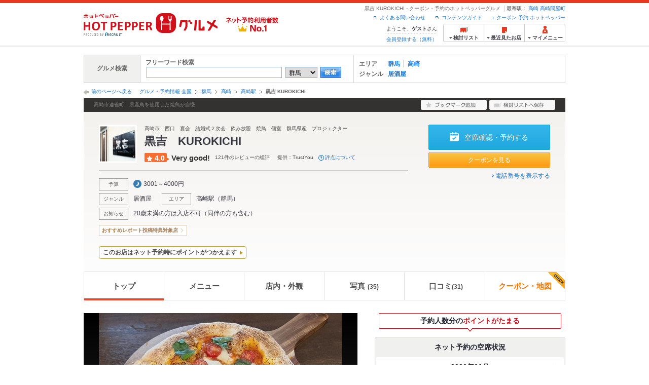

--- FILE ---
content_type: text/html;charset=UTF-8
request_url: https://www.hotpepper.jp/strJ001161056/
body_size: 31332
content:
<!DOCTYPE html PUBLIC "-//W3C//DTD XHTML 1.0 Strict//EN" "http://www.w3.org/TR/xhtml1/DTD/xhtml1-strict.dtd">
<html lang="ja" xml:lang="ja" xmlns="http://www.w3.org/1999/xhtml" xmlns:og="http://ogp.me/ns#" xmlns:fb="http://ogp.me/ns/fb#">
<head>
	<meta http-equiv="Content-Type" content="text/html; charset=UTF-8" />
	<title>黒吉 KUROKICHI(高崎駅/居酒屋)＜ネット予約可＞ | ホットペッパーグルメ</title>
	<meta name="Keywords" content="黒吉 KUROKICHI,グルメ,クーポン,ネット予約,ポイント,ホットペッパー,Hotpepper,高崎駅,居酒屋忘年会,宴会,歓送迎会" />
	<meta name="Description" content="【評点★4.0 Very good!】【ネット予約可】黒吉 KUROKICHI（居酒屋/和風）の予約なら、お得なクーポン満載、24時間ネット予約でポイントもたまる【ホットペッパーグルメ】！おすすめは10時間以上かけて丁寧に仕込んだ一品！まるごと一匹のお魚が入った豪華な見た目と魚出汁の旨味が堪らない♪ 10名様までご利用いただける個室席。ちょっとした集まりにも嬉しい個室！席予約がおすすめ！※この店舗はネット予約に対応しています。" />
	<meta http-equiv="Content-Language" content="ja" />
	<meta http-equiv="Content-Style-Type" content="text/css" />
	<meta http-equiv="Content-Script-Type" content="text/javascript" />
	<meta name="robots" content="index,follow" />
	<meta name="robots" content="noydir" />
	<meta name="robots" content="noodp" />
	<link rel="canonical" href="https://www.hotpepper.jp/strJ001161056/" />
	<meta property="og:title" content="黒吉　KUROKICHI" />
	<meta property="og:type" content="website" />
	<meta property="og:url" content="https://www.hotpepper.jp/strJ001161056/?vos=nhppprsbz10081602" />
	<meta property="og:description" content="【評点★4.0 Very good!】【ネット予約可】黒吉 KUROKICHI（居酒屋/和風）の予約なら、お得なクーポン満載、24時間ネット予約でポイントもたまる【ホットペッパーグルメ】！おすすめは10時間以上かけて丁寧に仕込んだ一品！まるごと一匹のお魚が入った豪華な見た目と魚出汁の旨味が堪らない♪ 10名様までご利用いただける個室席。ちょっとした集まりにも嬉しい個室！席予約がおすすめ！※この店舗はネット予約に対応しています。" />
	<meta property="og:image" content="https://imgfp.hotp.jp/IMGH/97/38/P045749738/P045749738_480.jpg" /><meta property="og:site_name" content="グルメ・クーポン情報 ホットペッパー ホットペッパー グルメ" />
	<meta property="fb:app_id" content="114528591936629" />
	<link rel="stylesheet" type="text/css" href="https://imgfp.hotp.jp/SYS/cmn/css/front_002/header.css?1767650424427" media="all"/>
<link rel="stylesheet" type="text/css" href="https://imgfp.hotp.jp/SYS/cmn/css/common/colors/1m.css?1635317157791" media="all"/>
<link rel="stylesheet" type="text/css" href="https://imgfp.hotp.jp/SYS/cmn/css/front_002/colors/1m.css?1635317158009" media="all"/>
<link rel="stylesheet" type="text/css" href="https://imgfp.hotp.jp/SYS/cmn/css/front_002/shop_top.css?1738187882250" media="all"/>
<link rel="stylesheet" type="text/css" href="https://imgfp.hotp.jp/SYS/PC/css/pages/psi010/PSI01010.css?1758751058352" media="all"/>
<link rel="stylesheet" type="text/css" href="https://imgfp.hotp.jp/SYS/cmn/css/common/footer_lifestyle.css?1635317157878" media="all"/>
<script type="text/javascript" src="https://imgfp.hotp.jp/SYS/cmn/js/jquery-1.10.1.min.js?1635317171197"></script>
<script type="text/javascript" src="https://imgfp.hotp.jp/SYS/cmn/js/front_002/thickbox.js?1635317171153"></script>
<script type="text/javascript" src="https://imgfp.hotp.jp/SYS/cmn/js/hpr_function.js?1753664558356"></script>
<script type="text/javascript" src="https://imgfp.hotp.jp/SYS/cmn/js/hpr_execute.js?1750888817775"></script>
<script type="text/javascript" src="https://imgfp.hotp.jp/SYS/cmn/js/front_002/hpr_function_ex.js?1635317171076"></script>
<script type="text/javascript" src="https://imgfp.hotp.jp/SYS/cmn/js/swfobject.js?1635317171291"></script>
<script type="text/javascript" src="https://imgfp.hotp.jp/SYS/cmn/js/function.js?1635317171166"></script>
<script type="text/javascript" src="https://imgfp.hotp.jp/SYS/cmn/js/storeNav.js?1635317171280"></script>
<script type="text/javascript" src="https://imgfp.hotp.jp/SYS/cmn/js/recommend.js?1635317171252"></script>
<script type="text/javascript" src="https://imgfp.hotp.jp/SYS/cmn/js/jsrender.min.js?1635317171245"></script>
<script type="text/javascript" src="https://imgfp.hotp.jp/SYS/cmn/js/front_002/scrollActionBar.js?1635317171121"></script>
<script type="text/javascript" src="https://imgfp.hotp.jp/SYS/cmn/js/loadjson.js?1635317171248"></script>
<script type="text/javascript" src="https://imgfp.hotp.jp/SYS/cmn/js/header_pullDown.js?1635317171172"></script>
<script type="application/ld+json">{
	"@context": "http://schema.org",
	"@type": "Restaurant",
	"@id": "https://www.hotpepper.jp/strJ001161056/",
	"name": "黒吉 KUROKICHI",
	"image": "https://imgfp.hotp.jp/IMGH/97/38/P045749738/P045749738_480.jpg",
	"servesCuisine": "居酒屋",
	"address": {
		"@type": "PostalAddress",
		"streetAddress": "連雀町84　１Ｆ",
		"addressLocality": "高崎市",
		"addressRegion": "群馬県",
		"addressCountry": "JP"
	},
	"telephone": "027-395-4980",
	"geo": {
		"@type": "GeoCoordinates",
		"latitude": "36.3253143",
		"longitude": "139.00684590000003"
	},
	"potentialAction": {
		"@type": "ReserveAction",
		"target": {
			"@type": "EntryPoint",
			"urlTemplate": "https://www.hotpepper.jp/strJ001161056/yoyaku/?vos=othpporgzzzzx00000001",
			"inLanguage": "ja-JP",
			"actionPlatform": [
				"http://schema.org/DesktopWebPlatform",
				"http://schema.org/IOSPlatform",
				"http://schema.org/AndroidPlatform"
			]
		},
		"result": {
			"@type": "FoodEstablishmentReservation",
			"name": "Reserve table"
		}
	}
}</script>
	<!-- global.html -->
<script type="text/javascript">
var tableauKeys = [];
!function(t){var e={};function n(r){if(e[r])return e[r].exports;var o=e[r]={i:r,l:!1,exports:{}};return t[r].call(o.exports,o,o.exports,n),o.l=!0,o.exports}n.m=t,n.c=e,n.d=function(t,e,r){n.o(t,e)||Object.defineProperty(t,e,{enumerable:!0,get:r})},n.r=function(t){"undefined"!=typeof Symbol&&Symbol.toStringTag&&Object.defineProperty(t,Symbol.toStringTag,{value:"Module"}),Object.defineProperty(t,"__esModule",{value:!0})},n.t=function(t,e){if(1&e&&(t=n(t)),8&e)return t;if(4&e&&"object"==typeof t&&t&&t.__esModule)return t;var r=Object.create(null);if(n.r(r),Object.defineProperty(r,"default",{enumerable:!0,value:t}),2&e&&"string"!=typeof t)for(var o in t)n.d(r,o,function(e){return t[e]}.bind(null,o));return r},n.n=function(t){var e=t&&t.__esModule?function(){return t.default}:function(){return t};return n.d(e,"a",e),e},n.o=function(t,e){return Object.prototype.hasOwnProperty.call(t,e)},n.p="",n(n.s=79)}({45:function(t,e,n){"use strict";Object.defineProperty(e,"__esModule",{value:!0});var r=function(t){return t&&t.__esModule?t:{default:t}}(n(46));e.default=function(t){var e=window[t],n=(0,r.default)(t);return{enabled:function(){return n},get:function(t){return n?e.getItem(t):null},set:function(t,r){if(n){var o=r;"string"!=typeof r&&(o=JSON.stringify(r)),e.setItem(t,o)}},remove:function(t){n&&e.removeItem(t)}}}},46:function(t,e,n){"use strict";Object.defineProperty(e,"__esModule",{value:!0}),e.default=function(t){try{var e=window[t];if(!e)return!1;if(!("getItem"in e&&"setItem"in e&&"removeItem"in e))return!1;var n="___hpgstorage___check___";return e.setItem(n,"check"),"check"!==e.getItem(n)?!1:(e.removeItem(n),!0)}catch(t){return!1}}},79:function(t,e,n){"use strict";void 0===window.Squilla&&n(80)},80:function(t,e,n){"use strict";var r=a(n(81)),o=n(82),i=a(n(84));function a(t){return t&&t.__esModule?t:{default:t}}var u=window,s=function(){var t=(0,i.default)(),e=!t.get("__hpg_saw");return void 0!==document.cookie&&t.set("__hpg_saw","1",1800),e}(),c=function(t){if(!u.s)return u.tableauKeys=u.tableauKeys||[],void u.tableauKeys.push(t);if(!s){setTimeout(function(){!function(t){var e=u.s;e.linkTrackVars="prop53",e.linkTrackEvents="None",e.prop53=t,e.tl(window||{},"o","sendTableauKeys")}(t)},1e3)}};r.default.setSendResultFunction(function(t,e){var n=t+"-"+e;if(c(n),u.s)(0,o.record)(n);else var r=setInterval(function(){if(u.s){clearInterval(r);for(var t=(u.s.prop53||"").split(","),e=0,n=t.length;e<n;e++)(0,o.record)(t[e])}else"complete"===document.readyState&&clearInterval(r)},10)}),r.default.configData={tests:{}},u.Squilla=r.default;var l="/doc/include/head/common/abtest.config.js?_="+(new Date).getTime();document.write(["<scr",'ipt type="text/javascript" src="',l,'"></scr',"ipt>"].join(""))},81:function(t,e,n){"use strict";var r,o=function(t,e){for(var n in e)e.hasOwnProperty(n)&&(t[n]=e[n]);function r(){this.constructor=t}t.prototype=null===e?Object.create(e):(r.prototype=e.prototype,new r)};!function(t){t.emptyConfigData=function(){return{tests:{}}}}(r||(r={})),function(t){function e(t){if(!t)return null;var e=t;if(void 0!==t.cookieName&&(e.storeKeyName=t.cookieName),void 0!==t.remakeCookie&&(e.remakeValue=t.remakeCookie),void 0!==t.patterns)for(var n=0,r=t.patterns.length;n<r;n++)void 0!==t.patterns[n].cookie&&(e.patterns[n].range=t.patterns[n].cookie);return e}t.convertTestConfigData=e,t.convertConfigData=function(n){var r=t.emptyConfigData();if(!n)return r;if(void 0!==n.tests)for(var o in n.tests)r.tests[o]=e(n.tests[o]);return r}}(r||(r={})),function(t){var e=function(){function e(t){this.setConfigData(t)}return e.prototype.setConfigData=function(e){this.data=e?t.convertConfigData(e):t.emptyConfigData()},e.prototype.getTest=function(t){return this.data?this.data.tests[t]:null},e.prototype.getTests=function(){return this.data?this.data.tests:null},e.prototype.setTest=function(e,n){this.data||this.setConfigData(null),this.data.tests=this.data.tests||{},this.data.tests[e]=t.convertTestConfigData(n)},e}();t.Config=e}(r||(r={})),function(t){var e="X";t.setOriginalPattern=function(t){e=t},t.getOriginalPattern=function(){return e};var n=14;t.setTestCookieExpiresDate=function(t){n=t},t.getTestCookieExpiresDate=function(){return n};var r="_squilla";t.setStorageKeyName=function(t){r=t},t.getStorageKeyName=function(){return r};var o=14;t.setStorageExpiresDate=function(t){o=t},t.getStorageExpiresDate=function(){return o},function(t){t[t.cookie=0]="cookie",t[t.localStorage=1]="localStorage"}(t.StoreType||(t.StoreType={}));var i=t.StoreType.cookie;t.setStoreType=function(t){i=t},t.getStoreType=function(){return i},t.sendResult=function(t,e){},t.setSendResultFunction=function(n){var r=n;t.sendResult=function(t,n){void 0===n&&(n=e),r(t,n)}}}(r||(r={})),function(t){function e(t,e){var n,r=!1,o=document;if(t())e();else{var i=function(){"interactive"!==o.readyState?"complete"===o.readyState&&(r||(r=!0,t()&&e())):r||t()&&(r=!0,e())};o.addEventListener?o.addEventListener("readystatechange",i):o.onreadystatechange=i,n=setInterval(function(){r?clearInterval(n):t()&&(clearInterval(n),r=!0,e())},0)}}function n(t){if(void 0!==t&&t.length>0)for(var e=document.getElementsByTagName("head")[0],n=0,r=t;n<r.length;n++){var o=r[n],i=document.createElement("link");i.rel="stylesheet",i.type="text/css",i.href=o,i.media="all",e.appendChild(i)}}function r(t){if(void 0!==t&&t.length>0)for(var e=document.getElementsByTagName("head")[0],n=0,r=t;n<r.length;n++){var o=r[n];if("complete"===document.readyState){var i=document.createElement("script");i.type="text/javascript",i.src=o,e.appendChild(i)}else document.write(["<scr",'ipt type="text/javascript" src="',o,'"></scr',"ipt>"].join(""))}}t.isBot=function(){var t=navigator&&navigator.userAgent?navigator.userAgent:null;return!t||!/^Mozilla|^DoCoMo|^KDDI|^SoftBank|^Opera|^Dalvik|^BlackBerry/.test(t)||/[b|B]ot|[c|C]rawler|[s|S]pider/.test(t)},t.triggerBySelector=function(t,n){var r,o=document;"undefined"==typeof jQuery?(o.querySelectorAll||(r=function(){return!1}),r=function(){return o.querySelectorAll(t).length>0}):r=function(){return jQuery(t).length>0},e(r,n)},t.triggerByVariable=function(t,n){e(function(){return void 0!==window[t]},n)},t.addResources=function(t){n(t.css),r(t.script)},t.preLoadStyleResources=function(t){if(void 0!==t&&t.length>0)for(var e=document.getElementsByTagName("head")[0],n=0,r=t;n<r.length;n++){var o=r[n],i=document.createElement("link");i.rel="stylesheet",i.type="text/css",i.href=o,i.media="all",e.appendChild(i),setTimeout(function(t){return function(){e.removeChild(t)}}(i),10)}},t.addStyleResources=n,t.addScriptResources=r,t.isLocalStorageEnable=function(){try{var t=window.localStorage;if(!t)return!1;if(!("getItem"in t&&"setItem"in t&&"removeItem"in t))return!1;var e="__squilla__check__";return t.setItem(e,"check"),"check"===t.getItem(e)&&(t.removeItem(e),!0)}catch(t){return!1}}}(r||(r={})),function(t){var e=function(){function e(e,n){this.events={begin:function(){},end:function(){}},this.testVal=null,this.addtionalStyles=[];var r=n.getTest(e);if(r){if(void 0!==r.stopDate)try{if(Date.parse(r.stopDate+" 00:00:00 GMT+0900")<=(new Date).getTime())return}catch(t){return}var o=t.TestStoreManager.getTestStore(n);if(o.isEnable()){this.testVal=o.getVal(e),this.testName=e,this.testConfig=r;var i=o.checkPattern(e);this.pattern=null!==i?i.pattern:void 0,i&&void 0!==i.additionalResources&&(t.addScriptResources(i.additionalResources.script),this.addtionalStyles=i.additionalResources.css,t.preLoadStyleResources(this.addtionalStyles))}}}return e.prototype.on=function(t,e){return"function"==typeof this.events[t]?(this.events[t]=e,this):this.pattern?(t===this.pattern&&(this.testProc=e),this):this},e.prototype.begin=function(t){return this.on("begin",t)},e.prototype.end=function(t){return this.on("end",t)},e.prototype.proc=function(t,e){return this.on(t,e)},e.prototype.run=function(){if(!t.isBot()){if(t.addStyleResources(this.addtionalStyles),this.events.begin(),"function"==typeof this.testProc&&this.testProc(),null!==this.testVal){var e=this.testConfig;t.sendResult("string"==typeof e.testKey?e.testKey:this.testName,this.pattern)}this.events.end()}},e}();t.Test=e}(r||(r={})),function(t){var e;t.version=function(){return"Squilla 0.1.1 75cfaff build: 2016-09-27T09:23Z"},t.init=function(n){e=new t.Config(n)},t.setTestConfig=function(n,r){(e=e||new t.Config(null)).setTest(n,r)},t.test=function(n){return new t.Test(n,e)},t.__c=function(){return e}}(r||(r={})),function(t){var e=function(){function t(t){this.config=t}return t.prototype.getTestConfig=function(t){if(!this.isEnable())return null;if(!this.config)return null;var e=this.config.getTest(t);return e||null},t.prototype.getStoreKey=function(t){var e=this.getTestConfig(t);return e?e.storeKeyName?e.storeKeyName:t:null},t.prototype.getVal=function(t){var e=this,n=this.getTestConfig(t);if(!n)return null;var r=function(t,n){var r=e.getItem(t);return null===r&&n&&(r=0|100*Math.random()),r}(this.getStoreKey(t),"boolean"!=typeof n.remakeValue||n.remakeValue);return null!==r&&this.setVal(t,r),r},t.prototype.setVal=function(t,e){var n=this.getStoreKey(t);n&&this.setItem(n,e)},t.prototype.checkPattern=function(t){var e=this.getTestConfig(t);return e?function(t,e){if(null!==t)for(var n=0,r=e;n<r.length;n++){var o=r[n];if(o.range&&o.range.min<=t&&t<=o.range.max)return o}return null}(this.getVal(t),e.patterns):null},t}();t.TestStore=e;var n=function(e){function n(){e.apply(this,arguments)}return o(n,e),n.prototype.isEnable=function(){return"cookie"in document},n.prototype.getItem=function(t){for(var e=0,n=document.cookie.split(";");e<n.length;e++){var r=n[e].split("=");if(decodeURIComponent(r.shift()).replace(" ","")===t)return+decodeURIComponent(r.shift())}return null},n.prototype.setItem=function(e,n){var r=encodeURIComponent(e)+"="+encodeURIComponent(n.toString())+"; path=/",o=t.getTestCookieExpiresDate();if(o){var i=new Date;i.setDate(i.getDate()+o),r+="; expires="+i.toUTCString()}document.cookie=r},n}(e),r=function(e){function n(){e.apply(this,arguments)}return o(n,e),n.prototype.isEnable=function(){return t.isLocalStorageEnable()},n.prototype.getStorageData=function(){var e=localStorage.getItem(t.getStorageKeyName());if(!e)return null;try{return JSON.parse(e)}catch(t){return null}},n.prototype.clearStorageData=function(t){var e={},n=(new Date).getTime();for(var r in t){t[r].expires<n&&(e[r]=!0)}for(var o in e)delete t[o]},n.prototype.getItem=function(t){var e=this.getStorageData();if(!e)return null;var n=e[t];return void 0===n?null:n.expires<(new Date).getTime()?null:n.value},n.prototype.setItem=function(e,n){var r=this.getStorageData();r||(r={}),this.clearStorageData(r);var o=function(){var e=t.getStorageExpiresDate();if(e){var n=new Date;return n.setDate(n.getDate()+e),n.getTime()}return 0}();r[e]={value:n,expires:o},localStorage.setItem(t.getStorageKeyName(),JSON.stringify(r))},n}(e);!function(e){var o={};o[t.StoreType.cookie]=n,o[t.StoreType.localStorage]=r,e.getTestStore=function(e){return new(0,o[t.getStoreType()])(e)}}(t.TestStoreManager||(t.TestStoreManager={}))}(r||(r={})),t.exports=r||{}},82:function(t,e,n){"use strict";Object.defineProperty(e,"__esModule",{value:!0}),e.record=function(t){var e=new Date,n=i(t);return n.first_touch_time=new Date(n.first_touch_time||e),n.last_touch_time=e,u(t,n),n},e.allRecordData=function(){var t={};for(var e in o)""!==e&&(t[e]=i(e));return t};var r=(0,function(t){return t&&t.__esModule?t:{default:t}}(n(83)).default)(),o=JSON.parse(r.get("hpg_abtest_recorder")||"{}"),i=function(t){var e=o[t]||function(t){return{data:t,first_touch_time:null,last_touch_time:null}}(t);return e.first_touch_time=e.first_touch_time?new Date(e.first_touch_time):null,e.last_touch_time=e.last_touch_time?new Date(e.last_touch_time):null,delete e.count,e},a=function(t){delete o[t]},u=function(t,e){""!==t&&(o[t]=e),function(){var t=[""],e=new Date;for(var n in o){var i=o[n];e-new Date(i.last_touch_time)>2592e6&&t.push(n)}for(var u=0,s=t.length;u<s;u++)a(t[u]);r.set("hpg_abtest_recorder",o)}()}},83:function(t,e,n){"use strict";Object.defineProperty(e,"__esModule",{value:!0});var r=function(t){return t&&t.__esModule?t:{default:t}}(n(45));e.default=function(){return(0,r.default)("localStorage")}},84:function(t,e,n){"use strict";Object.defineProperty(e,"__esModule",{value:!0}),e.default=function(){var t={},e=[],n=document;if(void 0!==n.cookie)for(var r=n.cookie.split(";"),o=void 0,i=void 0,a=void 0,u=0,s=r.length;u<s;u++){o=r[u].split("=");try{i=decodeURIComponent(o.shift()).replace(" ","")}catch(t){continue}try{a=decodeURIComponent(o.shift())}catch(t){continue}t[i]=a,e.push(i)}return{get:function(e){return void 0!==t[e]?t[e]:null},set:function(e,r){var o=arguments.length>2&&void 0!==arguments[2]?arguments[2]:null;if(void 0!==n.cookie){var i=[];if(i.push(e+"="+encodeURIComponent(r)),i.push("path=/"),o){i.push("max-age="+o);var a=new Date;a.setSeconds(a.getSeconds()+o),i.push("expires="+a.toUTCString())}n.cookie=i.join("; "),t[e]=r}},names:function(){return e}}}}});
!function(e){var t={};function r(n){if(t[n])return t[n].exports;var o=t[n]={i:n,l:!1,exports:{}};return e[n].call(o.exports,o,o.exports,r),o.l=!0,o.exports}r.m=e,r.c=t,r.d=function(e,t,n){r.o(e,t)||Object.defineProperty(e,t,{enumerable:!0,get:n})},r.r=function(e){"undefined"!=typeof Symbol&&Symbol.toStringTag&&Object.defineProperty(e,Symbol.toStringTag,{value:"Module"}),Object.defineProperty(e,"__esModule",{value:!0})},r.t=function(e,t){if(1&t&&(e=r(e)),8&t)return e;if(4&t&&"object"==typeof e&&e&&e.__esModule)return e;var n=Object.create(null);if(r.r(n),Object.defineProperty(n,"default",{enumerable:!0,value:e}),2&t&&"string"!=typeof e)for(var o in e)r.d(n,o,function(t){return e[t]}.bind(null,o));return n},r.n=function(e){var t=e&&e.__esModule?function(){return e.default}:function(){return e};return r.d(t,"a",t),t},r.o=function(e,t){return Object.prototype.hasOwnProperty.call(e,t)},r.p="",r(r.s=85)}({85:function(e,t,r){"use strict"}});
</script>
<!-- PSI01010.html -->
<style type="text/css">
	body {
		position: static !important;
	}
</style>
</head>
<body>
<div>
	<div id="platform" class="typeD">
		<div id="platformWrap">
			<div id="header" class="headerWrap">
	<div class="inner">
		<div class="headerLogoArea">
	<a href="https://www.hotpepper.jp/"><img src="https://imgfp.hotp.jp/SYS/cmn/images/front_002/logo_hotopepper_264x45.png" alt="ホットペッパー HOTPEPPER グルメ" width="264" height="45"/></a><!--from-->
<style type="text/css">
        .promotionCatchLink{display: block;}
        .promotionCatchLink + .headerChosei{position: absolute;left: 425px;top: 0;}
        .promotionCatchNetReserve{position: absolute;left: 274px;top: 7px;}
</style>
<a href="https://www.hotpepper.jp/yoyaku_no1/" class="promotionCatchLink" target="_blank">
        <img src="/doc/logocatch/logo_promotionCatch_reservationsCanStores_No1.png" alt="ネット予約利用者数No.1" class="promotionCatchNetReserve" width="128" height="30" />
</a>
<!--to-->
</div>
<div class="headerInfoArea">
			<div class="headerShopInfo">
				<p class="headerShopName">黒吉 KUROKICHI - クーポン・予約のホットペッパーグルメ</p>
				<dl class="headerShopArea">
						<dt>最寄駅：</dt>
						<dd><a href="/SA17/Y966/X598/3170750/">高崎</a></dd>
						<dd><a href="/SA17/Y966/XD0H/3170640/">高崎問屋町</a></dd>
						</dl>
					</div><ul class="headerLinks cFix">
				<li><a href="https://www.hotpepper.jp/index.html" onclick="customLinkLog('header_link');">クーポン 予約 ホットペッパー</a></li>
				<li class="iconNewWindow newWindowLink"><a href="/doc/contents_guide.html" rel="external" onclick="return hpr.window.openExternal(this);">コンテンツガイド</a></li>
				<li class="iconNewWindow newWindowLink"><a href="javascript:void(0);" rel="external" onclick="customLinkLog('header_faq'); return hpr.external_site.showFaq();">よくある問い合わせ</a></li>
			</ul>
			<div class="headerNavigationGroup">
	<div class="userInfo">
	<p class="userInfoTop">ようこそ、<span class="userName">ゲスト</span>さん</p>
			<p class="userInfoBottom"><a href="javascript:void(0);" onclick="hpr.external_site.openHpMemberAction('cpw010','registerMember','?screenId=PSI01010&completeSelf=1', false); return false;">会員登録する（無料）</a></p>
		</div>

<ul class="jscDropDownHead mainNav">
		<li class="navList">
			<a href="javascript:void(0);" onclick="customLinkLog('header_examine'); hpr.keepStoreList.expandList(); return false;"><span class="fs10 bold padL10">検討リスト</span></a>
			<div class="dropDownWide positionHeader dn jscDropDown">
				<div class="headerBox">
					<ul class="boxInner"></ul>
				</div>
				<p class="close"><a href="javascript:void(0);"><img width="33" height="26" src="https://imgfp.hotp.jp/SYS/yoyaku/images/btn_drop_close.png" alt="" class="hover" /></a></p>
			</div>
		</li>
		<li class="navHistory">
			<a href="javascript:void(0);" onclick="customLinkLog('header_recently'); return false;"><span class="fs10 bold padL7">最近見たお店</span></a>
			<div class="dropDownWide  positionHeader dn jscDropDown">
				<div class="headerBox">
					<ul class="boxInner shopHistory"></ul>
				</div>
				<p class="close"><a href="javascript:void(0);"><img width="33" height="26" src="https://imgfp.hotp.jp/SYS/yoyaku/images/btn_drop_close.png" alt="" class="hover" /></a></p>
			</div>
		</li>
		<li class="navMypage">
			<a href="javascript:void(0);" onclick="customLinkLog('header_mypage'); return false;" class="totalMenuMessageCountWrap">
				<span class="fs10 bold padL10">マイメニュー</span>
				</a>
			<div class="dropDownSmall positionHeader dn jscDropDown menuMessageListWrap">
				<div class="headerBox">
					<ul class="boxInner menuMessageList">
						<li><a href="/CSP/pmy010/">マイページTOP</a></li>
						<li>
							<a href="/CSP/pmy020/">予約の確認</a></li>
						<li>
							<a href="/CSP/smac10/doMessages">お店からのメッセージ一覧</a></li>
						<li><a href="/gourmetnotes/">グルメ手帳</a></li>
						<li><a href="/CSP/dfs020/">ブックマーク</a></li>
						<li><a href="javascript:void(0);" onclick="hpr.external_site.openHpMemberAction('cpw010','referPoint','?screenId=PSI01010', true); return false;">ポイント残高照会</a></li>
						<li><a href="javascript:void(0);" onclick="hpr.external_site.openHpMemberAction('cpw010','usehist','?screenId=PSI01010', true); return false;">ポイント利用履歴</a></li>
						<li><a href="https://point.recruit.co.jp/member/relMgrPtSel?siteCd=HPG" onclick="customLinkLog('mymenu_pointsetting');" target="_blank">ポイント設定変更</a></li>
						</ul>
				</div>
				<p class="close"><a href="javascript:void(0);"><img width="33" height="26" src="https://imgfp.hotp.jp/SYS/yoyaku/images/btn_drop_close.png" alt="" class="hover" /></a></p>
			</div>
		</li>
	</ul>
</div>
</div></div></div><div id="grumetSearch" class="inner">
	<div id="grumetSrhWrap">
		<table>
			<tr>
				<th>グルメ検索</th>
				<td class="lineR">
					<dl>
						<dt>フリーワード検索</dt>
						<dd>
							<form class="jscFreewordSearchForm" name="welcomeSearch" method="get" action="/CSP/psh010/doBasic">
								<input type="text" id="FREEWORD" name="FWT" value="" title="" size="40" class="searchWord jscFreewordSearchTxt" />
								<select name="SA">
									<option value="SA11">東京</option>
									<option value="SA12">神奈川</option>
									<option value="SA13">埼玉</option>
									<option value="SA14">千葉</option>
									<option value="SA15">茨城</option>
									<option value="SA16">栃木</option>
									<option selected="selected" value="SA17">群馬</option>
									<option value="SA21">滋賀</option>
									<option value="SA22">京都</option>
									<option value="SA23">大阪</option>
									<option value="SA24">兵庫</option>
									<option value="SA25">奈良</option>
									<option value="SA26">和歌山</option>
									<option value="SA31">岐阜</option>
									<option value="SA32">静岡</option>
									<option value="SA33">愛知</option>
									<option value="SA34">三重</option>
									<option value="SA41">北海道</option>
									<option value="SA51">青森</option>
									<option value="SA52">岩手</option>
									<option value="SA53">宮城</option>
									<option value="SA54">秋田</option>
									<option value="SA55">山形</option>
									<option value="SA56">福島</option>
									<option value="SA61">新潟</option>
									<option value="SA62">富山</option>
									<option value="SA63">石川</option>
									<option value="SA64">福井</option>
									<option value="SA65">山梨</option>
									<option value="SA66">長野</option>
									<option value="SA71">鳥取</option>
									<option value="SA72">島根</option>
									<option value="SA73">岡山</option>
									<option value="SA74">広島</option>
									<option value="SA75">山口</option>
									<option value="SA81">徳島</option>
									<option value="SA82">香川</option>
									<option value="SA83">愛媛</option>
									<option value="SA84">高知</option>
									<option value="SA91">福岡</option>
									<option value="SA92">佐賀</option>
									<option value="SA93">長崎</option>
									<option value="SA94">熊本</option>
									<option value="SA95">大分</option>
									<option value="SA96">宮崎</option>
									<option value="SA97">鹿児島</option>
									<option value="SA98">沖縄</option>
									</select>
								<a class="jscFreewordSearchSubmitBtn" href="javascript:void(0);" onclick="SCClick_test('welcome_shop', 'search_btn');return false;"><img src="https://imgfp.hotp.jp/SYS/cmn/images/common/btn/btn_search_s.gif" alt="検索" width="42" height="22" id="r_search1" class="hover" /></a>
							</form>
						</dd>
					</dl>
				</td>
				<td>
					<dl class="grumetSrcShop cFix">
						<dt>エリア</dt>
						<dd>
							<ul class="searchAreaList cFix">
								<li><a href="/SA17/" onclick="SCClick_test('welcome_shop', 'SA_link');location.href='/SA17/';return false;">群馬</a></li>
									<li class="lastChild"><a href="/SA17/Y966/" onclick="SCClick_test('welcome_shop', 'MA_link');location.href='/SA17/Y966/';return false;">高崎</a></li>
									</ul>
						</dd>
					</dl>
					<dl class="grumetSrcShop2 cFix">
						<dt>ジャンル</dt>
						<dd>
							<ul class="searchAreaList cFix">
								<li class="lastChild"><a href="/SA17/Y966/G001/" onclick="SCClick_test('welcome_shop', 'GNR_link');location.href='/SA17/Y966/G001/';return false;">居酒屋</a></li>
								</ul>
						</dd>
					</dl>
					</td>
			</tr>
		</table>
	</div><!-- /grumetSrhWrap -->
</div><!-- /grumetSearch -->
<div id="utilities">
	<div class="inner">
		<p class="back"><a href="javascript:historyBackOrClose();">前のページへ戻る</a></p>
		<ol class="shopTopBreadcrumbList">
			<li><a href="https://www.hotpepper.jp/index.html">グルメ・予約情報 全国</a></li><li><a href="/SA17/">群馬</a></li><li><a href="/SA17/Y966/">高崎</a></li><li><a href="/SA17/Y966/X598/">高崎駅</a></li><li><span class="strong">黒吉 KUROKICHI</span></li></ol>
	</div>
</div>
<div id="jsiOutsideBannerContents" style="position: relative; width: 950px; margin: 0 auto;">
    <div id="jsiOutsideBannerRight" style="position: absolute; top: 0; left: 100%; margin-left: 15px; text-align: left;">
        <!-- hamidashi_right.htm -->
<!-- /hamidashi_right.htm -->
</div>
    <div id="jsiOutsideBannerLeft" style="position: absolute; top: 0; right: 100%; margin-right: 15px; text-align: right;">
        <!-- hamidashi_left.htm -->
<!-- /hamidashi_left.htm -->
</div>
</div>
<script type="text/javascript">
    $(function(){
        if($('#jsiOutsideBannerContents').children().length >= 1){
            $('body').css({
                'min-width' : '950px',
                'overflow' : 'hidden',
                'position' : 'relative'
            });
        }
    });
</script><div class="scrollArea jsc-menu-wrap" id="scrollArea">
				<div class="scrollAreaInner cFix">
					<div class="globalNav">
	<ul class="globalNavList">
		<li class="current">
			<span>トップ</span>
		</li>
		<li class="jscShopNavTab">
				<a href="/strJ001161056/course/" onclick="customLinkLog('scroll:gnav:menu')">メニュー</a>
				<div class="jscShopNavMenu navPullDownMenu" style="display: none;">
					<ul class="jscShopNavMenuList navPullDownMenuList">
						<li>
								<a href="/strJ001161056/course/" onclick="customLinkLog('scroll:subnav:course')">コース</a>
							</li>
						<li>
								<a href="/strJ001161056/food/" onclick="customLinkLog('scroll:subnav:food')">料理</a>
							</li>
						<li>
								<a href="/strJ001161056/drink/" onclick="customLinkLog('scroll:subnav:drink')">ドリンク</a>
							</li>
						</ul>
				</div>
			</li>
		<li>
				<a href="/strJ001161056/appearance/" onclick="customLinkLog('scroll:gnav:appearance')">店内・外観</a>
			</li>
		<li class="jscShopNavTab">
				<a href="/strJ001161056/photo/" onclick="customLinkLog('scroll:gnav:photo');">
					写真<span class="globalNavNum">(35)</span></a>
				<div class="jscShopNavMenu navPullDownMenu" style="display: none;">
					<ul class="jscShopNavMenuList navPullDownMenuList">
						<li>
							<a href="/strJ001161056/photo/" onclick="customLinkLog('scroll:subnav:photo_all');">すべて</a>
						</li>
						<li>
								<a href="/strJ001161056/photo/?PHG=food" onclick="customLinkLog('scroll:subnav:photo_food');">料理</a>
							</li>
						<li>
								<a href="/strJ001161056/photo/?PHG=appearance" onclick="customLinkLog('scroll:subnav:photo_store');">店内外観</a>
							</li>
						<li>
								<a href="/strJ001161056/photo/?PHG=other" onclick="customLinkLog('scroll:subnav:photo_other');">その他</a>
							</li>
						</ul>
				</div>
			</li>
		<li class="recommendReport">
				<a href="/strJ001161056/report/" onclick="customLinkLog('scroll:gnav:report')">
					口コミ<p class="recommendReportNum">(<span>31</span>)</p>
				</a>
			</li>
		<li class="couponMap">
					<a href="/strJ001161056/map/" onclick="customLinkLog('scroll:gnav:coupon-map')">クーポン・地図<img class="shopNavCheckTop" src="https://imgfp.hotp.jp/SYS/cmn/images/front_002/icn_check_menu.png" alt="CHECK" width="35" height="35" /></a>
				</li>
			</ul>
</div>
</div>
			</div>
			<div id="container" class="shopTop">
				<div class="inner">
					<div id="shopHeaderWrapper">

<div class="shopHeader shopHeaderInnerWrap">
	<div class="shopHeaderLead cFix">
		<p class="shopHeaderGenreCatch"><span class="shopHeaderGenreCatchInner">高崎市連雀町　県産鳥を使用した焼鳥が自慢</span></p>
		<ul class="shopHeaderLeadBtn cFix">
			<li class="btnShopHeaderDiary">
				<a id="add1" href="javascript:void(0);" onclick="SCClick_test('cmn_btn_bkm1','PSI01010:J001161056');hpr.favorite.store.addBookmark('add1', true, '01','J001161056','','','','org.apache.struts.taglib.html.TOKEN','');SCClick_okiniStoreAdd('J001161056','1');return false;">
					<img src="https://imgfp.hotp.jp/SYS/cmn/images/front_002/btn_add_bookmark.png" alt="ブックマーク追加" width="130" height="20" class="hover" />
				</a>
				</li>
			<li class="btnShopHeaderKeeplist">
				<a href="javascript:void(0);" id="linkIDJ001161056_01" onclick="SCClick_toriKeepAdd('J001161056','1', 'PSI01010');hpr.keeplist.addStore(this, 'J001161056');return false;">
					<img src="https://imgfp.hotp.jp/SYS/cmn/images/front_002/btn_add_keeplist.png" alt="検討リストへ保存" width="130" height="20" class="hover" />
				</a>
			</li>
		</ul>
	</div>
	<div class="shopHeaderContents pr">
		<div class="shopHeaderContentsInner">
			<div class="shopHeaderContentsInfo">
				<div class="shopHeaderLogoTitleWrap">
					<p class="shopHeaderLogo">
							<a href="/strJ001161056/"><img src="https://imgfp.hotp.jp/IMGH/20/07/P026032007/P026032007_69.jpg" alt="黒吉 KUROKICHIのロゴ" class="resizeImg" /></a></p>
					<div class="shopTitle">
						<div class="crown">高崎市　西口　宴会　結婚式２次会　飲み放題　焼鳥　個室　群馬県産　プロジェクター</div>
						<div class="shopNameBlock">
							<h1 class="shopName">黒吉　KUROKICHI</h1>
						</div>
						<div class="ratingWrap">
		<span class="ratingScoreValue rating2">4.0</span><span class="ratingScoreText">Very good!</span><span class="ratingReivew">121件のレビューの総評</span><span class="ratingProvider">提供：TrustYou</span>
		<div class="aboutRatingWrap">
			<span class="aboutRatingText">評点について</span>
			<div class="tooltipRating">Web上の膨大な口コミ情報をもとに、TrustYou社の独自のアルゴリズムで算出した総合的な評価を表示しています。</div>
		</div>
	</div>
</div>
				</div>
				<div class="shopInfoInnerSectionWrap">
					<ul class="shopInfoInnerSection jscShopInfoInnerSection cf">
						<li class="shopInfoBudgetWrap">
								<dl class="shopInfoInnerSectionBlock cf">
									<dt>予算</dt>
									<dd class="shopInfoInnerBudget shopInfoInnerItemTitle">
										<span class="shopInfoBudgetDinner">3001～4000円</span>
										</dd>
								</dl>
							</li>
						<li>
							<dl class="shopInfoInnerSectionBlock cf">
								<dt>ジャンル</dt>
								<dd class="shopInfoInnerItem jscShopInfoInnerItem">
									<p class="shopInfoInnerItemTitle" >
										<a href="https://www.hotpepper.jp/G001/">
											居酒屋</a>
									</p>
									<ul class="shopInfoInnerItemList jscShopInfoInnerItemList">
											<li >
													<a href="https://www.hotpepper.jp/G001/g010/">和風</a>
												</li>
											<li >
													<a href="https://www.hotpepper.jp/SA17/Y966/G001/">高崎 × 居酒屋</a>
												</li>
											<li >
													<a href="https://www.hotpepper.jp/SA17/Y966/G001/g010/">高崎 × 和風</a>
												</li>
											<li >
													<a href="https://www.hotpepper.jp/SA17/Y966/X598/3170750/G001/">高崎駅 × 居酒屋</a>
												</li>
											<li class="lastChild">
													<a href="https://www.hotpepper.jp/SA17/Y966/X598/3170750/G001/g010/">高崎駅 × 和風</a>
												</li>
											</ul>
									</dd>
								</dl>
						</li>
						<li>
							<dl class="shopInfoInnerSectionBlock cf">
								<dt>エリア</dt>
								<dd class="shopInfoInnerItemArea jscShopInfoInnerItem">
									<p class="shopInfoInnerItemTitle" >
										<a href="https://www.hotpepper.jp/SA17/Y966/X598/">
											高崎駅</a>
									</p>
									<ul class="shopInfoInnerItemList jscShopInfoInnerItemList">
											<li >
													<a href="https://www.hotpepper.jp/SA17/Y966/X598/G001/">高崎駅 × 居酒屋</a>
												</li>
											<li class="lastChild">
													<a href="https://www.hotpepper.jp/SA17/Y966/X598/G001/g010/">高崎駅 × 和風</a>
												</li>
											</ul>
									</dd>
								<dd class="shopInfoInnerItemArea jscShopInfoInnerItem">
									<p class="shopInfoInnerItemTitle">
										（<a href="https://www.hotpepper.jp/SA17/">群馬</a>）
									</p>
									<ul class="shopInfoInnerItemList jscShopInfoInnerItemList">
											<li >
													<a href="https://www.hotpepper.jp/SA17/G001/">群馬 × 居酒屋</a>
												</li>
											<li class="lastChild">
													<a href="https://www.hotpepper.jp/SA17/G001/g010/">群馬 × 和風</a>
												</li>
											</ul>
									</dd>
							</dl>
						</li>
						<li class="fullWidth">
								<dl class="shopInfoInnerSectionBlock cf">
									<dt>お知らせ</dt>
									<dd class="shopInfoInnerItemTitle">20歳未満の方は入店不可（同伴の方も含む）</dd>
								</dl>
							</li>
						</ul>
				</div>
			</div>
			<div class="shopHeaderContentsBtn">
				<ul class="shopHeaderContentsBtnList">
						<li>
									<a href="/strJ001161056/yoyaku/" class="seatConfirmReserveBtn jscOpenReserveModalTrigger" onclick="customLinkLog('soku_st_nethead:J001161056');">
										空席確認・予約する
									</a>
								</li>
							<li>
									<a href="/strJ001161056/map/" class="viewCouponBtn" onclick="SCClick_test('cmn_btn_cop1','PSI01010:J001161056');">クーポンを見る</a></li>
							</ul>
				<p class="telephoneNumberLinkWrap">
						<a href="/strJ001161056/tel/" class="telephoneNumberLink" onclick="storeCallTelLog('J001161056', 'PSI01010', 'telinfo_disp'); customLinkLog('telinfo_disp');">電話番号を表示する</a>
					</p>
				</div>
		</div>
		<ul class="storeLabelList">
				<li>
						<a href="//www.hotpepper.jp/campaign/reportcp/" target="_blank" class="label" onclick="customLinkLog('generic_campaign_CP240401_header_icon');">おすすめレポート投稿特典対象店</a>
</li>
				</ul>
		<ul class="storeLabelList">
				</ul>
			<ul class="storeLabelList">
				</ul>
		<div class="useablePointsLabel" style="position: relative; width: fit-content; margin-top: 10px; font-size: 12px; line-height: 1;">
	<a href="/doc/point_use/pc/index.html" target="_blank" rel="nofollow" class="jsc-doc-holding-point" style="display: block; padding: 5px 18px 6px 7px; border: 1px solid #BEA030; border-radius: 4px; background: #FFFFFF; font-weight: bold; color: #4E4E4E; text-decoration: none;" onmouseover="this.style.backgroundColor='#EFEFEF'" onmouseout="this.style.backgroundColor='#FFFFFF'">このお店はネット予約時にポイントがつかえます</a>
</div>
<style type="text/css">
	.useablePointsLabel > a::after {
		position: absolute;
		top: 0;
		right: 7px;
		bottom: 0;
		height: 0;
		margin: auto;
		border-top: solid 4px transparent;
		border-right: solid 0px transparent;
		border-bottom: solid 4px transparent;
		border-left: solid 6px #BEA030;
		content: "";
	}
</style>
<script type="text/javascript">
	const pointWrapElm = document.getElementsByClassName('userInfoBottom')[0];
	if (pointWrapElm) {
		const docHoldingPointElm = document.getElementsByClassName('jsc-doc-holding-point')[0];
		const docHoldingPointText = docHoldingPointElm.textContent;
		const useablePoint = pointWrapElm.lastElementChild.textContent.replace(/,/g, '');
		const useablePointNumber = Number(useablePoint).toLocaleString();
		if (Number(useablePoint) >= 100) {
			docHoldingPointElm.innerHTML = docHoldingPointText + '<span style="margin-left: 7px; padding-left: 7px; border-left: 1px solid #BEA030; font-weight: bold; color: #4E4E4E;">現在' + useablePointNumber + 'ポイントもっています';
		}
	}
</script>
<!-- 追加ポイント施策 from -->
		<!-- 追加ポイント施策 to -->
	</div>
</div>
</div>
<script type="text/javascript">
	
	hpr.keeplist.show();
</script>
<script type="text/javascript">
//<![CDATA[
	function storeCallTelLog(storeId, gamenId, pushedBtn){
		var req = new XMLHttpRequest();
		var url = '/CSP/pap040/storeCallTelLog';
		var formData = new FormData();
		formData.append('sp', storeId);
		formData.append('gid', gamenId);
		formData.append('btn', pushedBtn);
		req.open('POST', url);
		req.send(formData);
	}
//]]>
</script>
<div class="jscGlobalNav globalNav jsc-global-nav">
	<ul class="globalNavList">
		<li class="current">
				<span>トップ</span>
			</li>
		<li class="jscShopNavTab">
					<a href="/strJ001161056/course/" onclick="customLinkLog('cmn_btn_fod1');">メニュー</a><div class="jscShopNavMenu navPullDownMenu" style="display: none;">
						<ul class="jscShopNavMenuList navPullDownMenuList">
							<li>
									<a href="/strJ001161056/course/" onclick="customLinkLog('tab_pd_course');">
										コース
									</a>
								</li>
							<li>
									<a href="/strJ001161056/food/" onclick="customLinkLog('tab_pd_food');">
										料理
									</a>
								</li>
							<li>
									<a href="/strJ001161056/drink/" onclick="customLinkLog('tab_pd_drink');">
										ドリンク
									</a>
								</li>
							</ul>
					</div>
				</li>
			<li>
					<a href="/strJ001161056/appearance/" onclick="customLinkLog('cmn_btn_str1');">店内・外観</a></li>
			<li class="jscShopNavTab">
					<a href="/strJ001161056/photo/" onclick="customLinkLog('cmn_btn_pht1');">
						写真<span class="globalNavNum">(35)</span></a>
					<div class="jscShopNavMenu navPullDownMenu" style="display: none;">
						<ul class="jscShopNavMenuList navPullDownMenuList">
							<li>
								<a href="/strJ001161056/photo/" onclick="customLinkLog('tab_ppd_all');">すべて</a>
							</li>
							<li>
									<a href="/strJ001161056/photo/?PHG=food" onclick="customLinkLog('tab_ppd_food');">料理</a>
								</li>
							<li>
									<a href="/strJ001161056/photo/?PHG=appearance" onclick="customLinkLog('tab_ppd_store');">店内外観</a>
								</li>
							<li>
									<a href="/strJ001161056/photo/?PHG=other" onclick="customLinkLog('tab_ppd_other');">その他</a>
								</li>
							</ul>
					</div>
				</li>
			<li class="recommendReport">
						<a href="/strJ001161056/report/" onclick="customLinkLog('cmn_btn_rep1');">口コミ<p class="recommendReportNum">(<span>31</span>)</p></a></li>
				<li class="couponMap">
						<a href="/strJ001161056/map/" onclick="customLinkLog('cmn_btn_map1');">クーポン・地図
							<img class="shopNavCheckTop" src="https://imgfp.hotp.jp/SYS/cmn/images/front_002/icn_check_menu.png" alt="CHECK" width="35" height="35" /></a></li>
				</ul>
</div><div id="shopInfo" class="cf bgWhite">
						<div id="mainVisual">
							<div class="jscMainView mainView">
								<img src="https://imgfp.hotp.jp/IMGH/97/38/P045749738/P045749738_480.jpg" alt="【個室完備】各種ご宴会に！10名様の個室あり！2時間飲み放題付コース4000円～ご用意!" class="jscFirstSlideImg" />
							</div>
							<div class="mainViewUnder cf">
								<a href="#" class="jscImgListPrevBtn jscDN imgListPrevBtn">
									<img src="https://imgfp.hotp.jp/SYS/cmn/images/front_002/btn_photogallery_left.png" alt="" width="18" height="43" class="hover" />
								</a>
								<span class="jscImgListPrevDimBtn imgListPrevDimBtn">
									<img src="https://imgfp.hotp.jp/SYS/cmn/images/front_002/btn_photogallery_left_dim.png" alt="" width="18" height="43" />
								</span>
								<div class="slideImgListWrap jscViewImageList">
									<ul class="jscSlideImgList slideImgList"></ul>
								</div>
								<a href="#" class="jscImgListNextBtn imgListNextBtn">
									<img src="https://imgfp.hotp.jp/SYS/cmn/images/front_002/btn_photogallery_right.png" alt="" width="18" height="43" class="hover" />
								</a>
								<span class="jscImgListNextDimBtn imgListNextDimBtn jscDN">
									<img src="https://imgfp.hotp.jp/SYS/cmn/images/front_002/btn_photogallery_right_dim.png" alt="" width="18" height="43" />
								</span>
								</div>
							<div class="enqueteSummary">
									<div class="enqueteSummaryTitleWrap">
										<h2 class="enqueteSummaryTitle">
											<img src="https://imgfp.hotp.jp/SYS/cmn/images/front_002/txt_enquete_summary.png" alt="お店の総評" width="70" height="13" />
										</h2>
										<a href="javascript:void(0);" class="questionLink jsc-modal-enquete-summary-trigger" onclick="customLinkLog('eval_navi_modal')">総評について</a>
									</div>
									<ul class="reviewBudgeWrap">
		<li class="reviewBudgeGold">
					<p class="reviewBudgeTitle">とても素晴らしいコストパフォーマンス</p>
					<p class="reviewBudgeText">来店した96%の人が満足しています</p>
				</li>
			<li class="reviewBudgeGold">
					<p class="reviewBudgeTitle">とても素晴らしい料理・味</p>
					<p class="reviewBudgeText">来店した96%の人が満足しています</p>
				</li>
			</ul>
<div class="enqueteSummaryDetailWrap">
		<dl class="sceneWrap">
				<dt>来店シーン</dt>
				<dd>
					<div class="sceneDonutChart">
						<canvas class="jsc-scene-donut-chart" style="height: 104px; width: 84px"></canvas>
					</div>
					<ul class="sceneTextList">
						<li class="type1">
								<span class="name">友人・知人と</span><span class="percentage">44%</span>
							</li>
						<li class="type2">
								<span class="name">会社の宴会</span><span class="percentage">35%</span>
							</li>
						<li class="type4">
								<span class="name">その他</span><span class="percentage">21%</span>
							</li>
						</ul>
				</dd>
			</dl>
		<dl class="atmosphereWrap">
				<dt>お店の雰囲気</dt>
				<dd>
						<span>にぎやか</span><input class="range" type="range" min="0" max="100" value="70" disabled /><span>落ち着いた</span>
					</dd>
				<dd>
						<span>普段使い</span><input class="range" type="range" min="0" max="100" value="4" disabled /><span>特別な日</span>
					</dd>
				</dl>
		</div>
<p class="detailEnqueteSummaryLink">
		<a href="/strJ001161056/report/" class="arrowLink" onclick="customLinkLog('report_eval')">詳しい評価を見る</a>
	</p>
</div>
							<div>
								<h2 class="topShopInfoTitle ttlShopHour">
									<img src="https://imgfp.hotp.jp/SYS/cmn/images/front_002/txt_shop_business_hour.png" alt="営業時間・定休日" width="109" height="13" />
								</h2>
								<div class="shopHour">
									火～日: 17:00～翌4:00 （料理L.O. 翌3:00 ドリンクL.O. 翌3:30）<p class="mB0">【通常営業時間】17:00～28:00（料理LO27:00/DrinkLO27:30）<br /></p>
									<p class="mT5 mB0"><span>定休日：</span>月</p>
									<p class="mB0">火曜が祝日の場合は月曜日営業、翌火曜日がお休みとなります。<br />時間外でのご予約ご希望のお客様はお気軽にお問い合わせください</p>
									</div>
							</div>
						</div>
						<div class="topShopInfoWrap">
							<dl class="topShopInfo">
								<div class="pointPlusAppealBalloon">
						<p style="width: 100%; font-weight: bold; color: #1E212D; text-align: center;">予約人数分の<span style="font-weight: bold; color: #D0111B;">ポイントがたまる</span></p>
</div>
				<div class="reservationStatus">
		<p class="reservationStatusTitle">ネット予約の空席状況</p>
		<div class="calendarWrap">
			<div class="calendarNavigation">
				<button class="prevArrow jsc-calendar-prev-arrow"></button>
				<button class="nextArrow jsc-calendar-next-arrow"></button>
			</div>
			<table class="calendarTable jscInputReserveConditionModalTrigger jsc-calendar-table" summary="ネット予約の空席状況" data-calendar="202601"><caption>2026年01月</caption><thead><tr><th>月</th><th>火</th><th>水</th><th>木</th><th>金</th><th class="sat">土</th><th class="sun">日</th></tr></thead><tbody class="jsc-calendar-tbody"><tr><td class="empty"></td><td class="empty"></td><td class="empty"></td><td class="past"><p class="date">1</p></td><td class="past"><p class="date">2</p></td><td class="past sat"><p class="date">3</p></td><td class="past sun"><p class="date">4</p></td></tr><tr><td class="past"><p class="date">5</p></td><td class="past"><p class="date">6</p></td><td class="past"><p class="date">7</p></td><td class="past"><p class="date">8</p></td><td class="past"><p class="date">9</p></td><td class="past sat"><p class="date">10</p></td><td class="past sun"><p class="date">11</p></td></tr><tr><td class="past"><p class="date">12</p></td><td class="past"><p class="date">13</p></td><td class="past"><p class="date">14</p></td><td class="past"><p class="date">15</p></td><td class="past"><p class="date">16</p></td><td class="past sat"><p class="date">17</p></td><td class="sun" onclick="customLinkLog('calendar_imr');"><p class="date jscCellNumber">18</p><span class="status mark">◎</span></td></tr><tr><td class="disabled"><p class="date">19</p><span class="status">休</span></td><td onclick="customLinkLog('calendar_imr');"><p class="date jscCellNumber">20</p><span class="status mark">◎</span></td><td onclick="customLinkLog('calendar_imr');"><p class="date jscCellNumber">21</p><span class="status mark">◎</span></td><td onclick="customLinkLog('calendar_imr');"><p class="date jscCellNumber">22</p><span class="status mark">◎</span></td><td onclick="customLinkLog('calendar_imr');"><p class="date jscCellNumber">23</p><span class="status mark">◎</span></td><td class="sat" onclick="customLinkLog('calendar_imr');"><p class="date jscCellNumber">24</p><span class="status mark">◎</span></td><td class="sun" onclick="customLinkLog('calendar_imr');"><p class="date jscCellNumber">25</p><span class="status mark">◎</span></td></tr><tr><td class="disabled"><p class="date">26</p><span class="status">休</span></td><td class="disabled"><p class="date">27</p><span class="status">休</span></td><td class="disabled"><p class="date">28</p><span class="status">休</span></td><td onclick="customLinkLog('calendar_imr');"><p class="date jscCellNumber">29</p><span class="status mark">◎</span></td><td onclick="customLinkLog('calendar_imr');"><p class="date jscCellNumber">30</p><span class="status mark">◎</span></td><td class="sat" onclick="customLinkLog('calendar_imr');"><p class="date jscCellNumber">31</p><span class="status mark">◎</span></td><td class="empty"></td></tr></tbody></table><table class="calendarTable jscInputReserveConditionModalTrigger jsc-calendar-table dn" summary="ネット予約の空席状況" data-calendar="202602"><caption>2026年02月</caption><thead><tr><th>月</th><th>火</th><th>水</th><th>木</th><th>金</th><th class="sat">土</th><th class="sun">日</th></tr></thead><tbody class="jsc-calendar-tbody"><tr><td class="empty"></td><td class="empty"></td><td class="empty"></td><td class="empty"></td><td class="empty"></td><td class="empty"></td><td class="sun" onclick="customLinkLog('calendar_imr');"><p class="date jscCellNumber">1</p><span class="status mark">◎</span></td></tr><tr><td class="disabled"><p class="date">2</p><span class="status">休</span></td><td onclick="customLinkLog('calendar_imr');"><p class="date jscCellNumber">3</p><span class="status mark">◎</span></td><td onclick="customLinkLog('calendar_imr');"><p class="date jscCellNumber">4</p><span class="status mark">◎</span></td><td onclick="customLinkLog('calendar_imr');"><p class="date jscCellNumber">5</p><span class="status mark">◎</span></td><td onclick="customLinkLog('calendar_imr');"><p class="date jscCellNumber">6</p><span class="status mark">◎</span></td><td class="sat" onclick="customLinkLog('calendar_imr');"><p class="date jscCellNumber">7</p><span class="status mark">◎</span></td><td class="sun" onclick="customLinkLog('calendar_imr');"><p class="date jscCellNumber">8</p><span class="status mark">◎</span></td></tr><tr><td class="disabled"><p class="date">9</p><span class="status">休</span></td><td onclick="customLinkLog('calendar_imr');"><p class="date jscCellNumber">10</p><span class="status mark">◎</span></td><td class="holiday" onclick="customLinkLog('calendar_imr');"><p class="date jscCellNumber">11</p><span class="status mark">◎</span></td><td onclick="customLinkLog('calendar_imr');"><p class="date jscCellNumber">12</p><span class="status mark">◎</span></td><td onclick="customLinkLog('calendar_imr');"><p class="date jscCellNumber">13</p><span class="status mark">◎</span></td><td class="sat" onclick="customLinkLog('calendar_req');"><p class="date jscCellNumber">14</p><span class="status mark">□</span></td><td class="sun" onclick="customLinkLog('calendar_imr');"><p class="date jscCellNumber">15</p><span class="status mark">◎</span></td></tr><tr><td class="disabled"><p class="date">16</p><span class="status">休</span></td><td onclick="customLinkLog('calendar_imr');"><p class="date jscCellNumber">17</p><span class="status mark">◎</span></td><td onclick="customLinkLog('calendar_imr');"><p class="date jscCellNumber">18</p><span class="status mark">◎</span></td><td onclick="customLinkLog('calendar_imr');"><p class="date jscCellNumber">19</p><span class="status mark">◎</span></td><td onclick="customLinkLog('calendar_imr');"><p class="date jscCellNumber">20</p><span class="status mark">◎</span></td><td class="sat" onclick="customLinkLog('calendar_imr');"><p class="date jscCellNumber">21</p><span class="status mark">◎</span></td><td class="sun" onclick="customLinkLog('calendar_imr');"><p class="date jscCellNumber">22</p><span class="status mark">◎</span></td></tr><tr><td class="holiday disabled"><p class="date">23</p><span class="status">休</span></td><td onclick="customLinkLog('calendar_imr');"><p class="date jscCellNumber">24</p><span class="status mark">◎</span></td><td onclick="customLinkLog('calendar_imr');"><p class="date jscCellNumber">25</p><span class="status mark">◎</span></td><td onclick="customLinkLog('calendar_imr');"><p class="date jscCellNumber">26</p><span class="status mark">◎</span></td><td onclick="customLinkLog('calendar_imr');"><p class="date jscCellNumber">27</p><span class="status mark">◎</span></td><td class="sat" onclick="customLinkLog('calendar_imr');"><p class="date jscCellNumber">28</p><span class="status mark">◎</span></td><td class="empty"></td></tr></tbody></table><table class="calendarTable jscInputReserveConditionModalTrigger jsc-calendar-table dn" summary="ネット予約の空席状況" data-calendar="202603"><caption>2026年03月</caption><thead><tr><th>月</th><th>火</th><th>水</th><th>木</th><th>金</th><th class="sat">土</th><th class="sun">日</th></tr></thead><tbody class="jsc-calendar-tbody"><tr><td class="empty"></td><td class="empty"></td><td class="empty"></td><td class="empty"></td><td class="empty"></td><td class="empty"></td><td class="sun" onclick="customLinkLog('calendar_imr');"><p class="date jscCellNumber">1</p><span class="status mark">◎</span></td></tr><tr><td class="disabled"><p class="date">2</p><span class="status">休</span></td><td onclick="customLinkLog('calendar_imr');"><p class="date jscCellNumber">3</p><span class="status mark">◎</span></td><td onclick="customLinkLog('calendar_imr');"><p class="date jscCellNumber">4</p><span class="status mark">◎</span></td><td onclick="customLinkLog('calendar_imr');"><p class="date jscCellNumber">5</p><span class="status mark">◎</span></td><td onclick="customLinkLog('calendar_imr');"><p class="date jscCellNumber">6</p><span class="status mark">◎</span></td><td class="sat" onclick="customLinkLog('calendar_imr');"><p class="date jscCellNumber">7</p><span class="status mark">◎</span></td><td class="sun" onclick="customLinkLog('calendar_imr');"><p class="date jscCellNumber">8</p><span class="status mark">◎</span></td></tr><tr><td class="disabled"><p class="date">9</p><span class="status">休</span></td><td onclick="customLinkLog('calendar_imr');"><p class="date jscCellNumber">10</p><span class="status mark">◎</span></td><td onclick="customLinkLog('calendar_imr');"><p class="date jscCellNumber">11</p><span class="status mark">◎</span></td><td onclick="customLinkLog('calendar_imr');"><p class="date jscCellNumber">12</p><span class="status mark">◎</span></td><td onclick="customLinkLog('calendar_imr');"><p class="date jscCellNumber">13</p><span class="status mark">◎</span></td><td class="sat" onclick="customLinkLog('calendar_imr');"><p class="date jscCellNumber">14</p><span class="status mark">◎</span></td><td class="sun" onclick="customLinkLog('calendar_imr');"><p class="date jscCellNumber">15</p><span class="status mark">◎</span></td></tr><tr><td class="disabled"><p class="date">16</p><span class="status">休</span></td><td onclick="customLinkLog('calendar_imr');"><p class="date jscCellNumber">17</p><span class="status mark">◎</span></td><td onclick="customLinkLog('calendar_imr');"><p class="date jscCellNumber">18</p><span class="status mark">◎</span></td><td onclick="customLinkLog('calendar_imr');"><p class="date jscCellNumber">19</p><span class="status mark">◎</span></td><td class="holiday" onclick="customLinkLog('calendar_imr');"><p class="date jscCellNumber">20</p><span class="status mark">◎</span></td><td class="sat" onclick="customLinkLog('calendar_imr');"><p class="date jscCellNumber">21</p><span class="status mark">◎</span></td><td class="sun" onclick="customLinkLog('calendar_imr');"><p class="date jscCellNumber">22</p><span class="status mark">◎</span></td></tr><tr><td class="disabled"><p class="date">23</p><span class="status">休</span></td><td onclick="customLinkLog('calendar_imr');"><p class="date jscCellNumber">24</p><span class="status mark">◎</span></td><td onclick="customLinkLog('calendar_imr');"><p class="date jscCellNumber">25</p><span class="status mark">◎</span></td><td onclick="customLinkLog('calendar_imr');"><p class="date jscCellNumber">26</p><span class="status mark">◎</span></td><td onclick="customLinkLog('calendar_imr');"><p class="date jscCellNumber">27</p><span class="status mark">◎</span></td><td class="sat" onclick="customLinkLog('calendar_imr');"><p class="date jscCellNumber">28</p><span class="status mark">◎</span></td><td class="sun" onclick="customLinkLog('calendar_imr');"><p class="date jscCellNumber">29</p><span class="status mark">◎</span></td></tr><tr><td class="disabled"><p class="date">30</p><span class="status">休</span></td><td onclick="customLinkLog('calendar_imr');"><p class="date jscCellNumber">31</p><span class="status mark">◎</span></td><td class="empty"></td><td class="empty"></td><td class="empty"></td><td class="empty"></td><td class="empty"></td></tr></tbody></table><ul class="calendarIcnDescription">
				<li><span class="enabled">◎</span>：即予約可</li>
				<li><span class="enabled">□</span>：リクエスト予約可</li>
				<li><span class="disabled">TEL</span>：要問い合わせ</li>
				<li><span class="disabled">×</span>：予約不可</li>
				<li class="lastChild"><span class="disabled">休</span>：定休日</li>
				</ul>
		</div>
	</div>
</dl></div></div><div class="mainContentsWrap cf">
						<div id="mainContents">
							<div id="mainContentsWrapFirst">
								<div id="mainContentsWrapSecond">
									<div class="articleWrap meiryoFont bgWhite">
											<div class="articleBox cFix">
		<div class="articleBoxProfitCoupon">
			<div class="articleBoxProfitCouponInner cFix">
				<h2 class="ttlProfitCouponInner">
					<img src="https://imgfp.hotp.jp/SYS/cmn/images/front_002/txt_shop_coupon.png" alt="このお店のお得なクーポン" width="191" height="15" />
				</h2>
				<p class="articleBoxProfitCouponNote">お店に行く前に黒吉 KUROKICHIのクーポン情報をチェック！</p>
			</div>
		</div>
		<div id="couponContent" class="couponContentOuter">
			<div class="couponContentInner">
				<ul class="couponContentList">
					<li>
									<a href="/strJ001161056/map/#h03" onclick="SCClick_test('coupon_list_detail','PSI01010:J001161056');">
									<img src="https://imgfp.hotp.jp/SYS/cmn/images/front_002/icn_round_gray.png" width="12" height="11" alt="" class="mR10 mT3 vaT" />
									【全日ＯＫ！】
単品２時間飲み放題　2000円(税込)</a>
								</li>
							<li>
									<a href="/strJ001161056/map/#h02" onclick="SCClick_test('coupon_list_detail','PSI01010:J001161056');">
									<img src="https://imgfp.hotp.jp/SYS/cmn/images/front_002/icn_round_gray.png" width="12" height="11" alt="" class="mR10 mT3 vaT" />
									【嬉しい個室ご用意！】
8～10名様で宴会ご予約のお客様
個室を優先ご案内♪</a>
								</li>
							<li>
									<a href="/strJ001161056/map/#h06" onclick="SCClick_test('coupon_list_detail','PSI01010:J001161056');">
									<img src="https://imgfp.hotp.jp/SYS/cmn/images/front_002/icn_round_gray.png" width="12" height="11" alt="" class="mR10 mT3 vaT" />
									2026年1月～平日限定【嬉しい貸切！】
25名様以上でご宴会コースご予約のお客様
貸切に♪</a>
								</li>
							</ul>
			</div>
		</div>
		<div id="couponContentUnder" class="couponContentUnder cFix">
			<p class="couponContentUnderBtn">
				<a href="/strJ001161056/map/" onclick="SCClick_test('coupon_list_all','PSI01010:J001161056');">
					<img src="https://imgfp.hotp.jp/SYS/cmn/images/front_002/btn_request_qpn.png" alt="クーポンをもっと見る" width="165" height="29" class="hover" />
				</a>
			</p>
			<div class="balloon cFix">
				<div class="balloonWrap">
					<div class="balloonWrapSecond">
						<div class="balloonWrapInner">全部で<span class="balloonWrapInnerTicketNum">3枚</span>のクーポンがあります！</div>
					</div>
				</div>
			</div>
			<p class="shopInfoResetDatePt9">2025/10/09 更新</p>
			</div>
	</div>
	<!-- taxNote_pc_imr_coupon.html from -->
<div style="text-align: right; margin-top: 5px !important;">
	<p style="font-size: 10px; margin: 0; color:#35363F;">※更新日が2021/3/31以前の情報は、当時の価格及び税率に基づく情報となります。価格につきましては直接店舗へお問い合わせください。</p>
</div>
<!-- taxNote_pc_imr_coupon.html to -->
</div>
									<div class="sceneNav">
										<h2 class="sceneNavPrivate"><img src="https://imgfp.hotp.jp/SYS/cmn/images/front_001/tabnav_private_top_cr.png" alt="プライベートシーン" width="127" height="26" /></h2>
										<p class="sceneNavParty firstChild"><a href="/strJ001161056/party/" onclick="SCClick_test('pri_btn_par1','PSI01010:J001161056');"><img src="https://imgfp.hotp.jp/SYS/cmn/images/front_001/tabnav_party_top.png" alt="パーティ・宴会シーン" width="132" height="26" class="hover" /></a></p>
										<p class="sceneNavShopDetail lastChild"><a href="#detailInfo" onclick="SCClick_test('pri_btn_det','PSI01010:J001161056');"><img src="https://imgfp.hotp.jp/SYS/cmn/images/front_001/tabnav_shoptop.png" alt="お店の詳細情報" width="96" height="26" class="hover" /></a></p>
									</div><div id="private">
										<div class="pickUpArea">
												<h3 class="image">
													<img src="https://imgfp.hotp.jp/SYS/cmn/images/common/shop/h3_shoptop_private_pickup.gif" alt="このお店をおススメする、3つのポイント" />
												</h3>
												<div class="locator pickUpContents">
													<div class="column3A">
															<div class="locator">
																<div class="columnPssA">
																		<p class="photoSS slideShow">
																			<a href="https://imgfp.hotp.jp/IMGH/17/79/P045721779/P045721779_480.jpg" rel="catch" title="こだわりのアクアパッツァ" onclick="SCClick_lightbox('J001161056', '1', 'P045721779', 'lb_catch_001');" class="imagethickbox">
																				<img src="https://imgfp.hotp.jp/IMGH/17/79/P045721779/P045721779_98.jpg" alt="黒吉 KUROKICHIのおすすめポイント1" /></a>
																		</p>
																	</div><div class="columnPssB">
																	<h4><span property="commerce:features">こだわりのアクアパッツァ</span></h4>
																	<p>10時間以上かけて丁寧に仕込んだ一品！まるごと一匹のお魚が入った豪華な見た目と魚出汁の旨味が堪らない♪</p>
																</div></div></div><div class="column3A">
															<div class="locator">
																<div class="columnPssA">
																		<p class="photoSS slideShow">
																			<a href="https://imgfp.hotp.jp/IMGH/50/18/P026035018/P026035018_480.jpg" rel="catch" title="10名様迄ご利用ＯＫな個室" onclick="SCClick_lightbox('J001161056', '1', 'P026035018', 'lb_catch_002');" class="imagethickbox">
																				<img src="https://imgfp.hotp.jp/IMGH/50/18/P026035018/P026035018_98.jpg" alt="黒吉 KUROKICHIのおすすめポイント2" /></a>
																		</p>
																	</div><div class="columnPssB">
																	<h4><span property="commerce:features">10名様迄ご利用ＯＫな個室</span></h4>
																	<p>10名様までご利用いただける個室席。ちょっとした集まりにも嬉しい個室！席予約がおすすめ！</p>
																</div></div></div><div class="column3A">
															<div class="locator">
																<div class="columnPssA">
																		<p class="photoSS slideShow">
																			<a href="https://imgfp.hotp.jp/IMGH/14/97/P045791497/P045791497_480.jpg" rel="catch" title="NEW！丸ごと果実サワー" onclick="SCClick_lightbox('J001161056', '1', 'P045791497', 'lb_catch_003');" class="imagethickbox">
																				<img src="https://imgfp.hotp.jp/IMGH/14/97/P045791497/P045791497_98.jpg" alt="黒吉 KUROKICHIのおすすめポイント3" /></a>
																		</p>
																	</div><div class="columnPssB">
																	<h4><span property="commerce:features">NEW！丸ごと果実サワー</span></h4>
																	<p>レモン・ライム・グレープフルーツ・オレンジ！氷の代わりに凍結フルーツを入れ、追加のサワーで楽しめる♪</p>
																</div></div></div></div></div><div class="ownerRecommend locator">
														<div class="ownerA">
															<h3 class="image">
																<img src="https://imgfp.hotp.jp/SYS/cmn/images/common/shop/h3_shoptop_private_img_01.gif" alt="店長のおすすめ料理" width="250" height="250" />
															</h3>
															<div class="inBox">
															<h4>豪華な見た目と魚出汁の旨味が魅力！【魚丸ごと一匹使ったアクアパッツァ】</h4>
															<p>丸ごと一匹のお魚を贅沢に使ったアクアパッツァは、10時間以上かけて丁寧に仕込んだ魚の出汁が自慢の一品です。新鮮な魚と野菜の素材の旨味が、深い味わいを引き出します。見た目にも美しい盛り付けでテーブルを華やかに彩ります♪当店にお越しの際はぜひご賞味ください！</p>
															<p class="price">2,800円（税込）</p>
															</div></div><div class="ownerB">
															<p class="photoLL slideShow">
																<a href="https://imgfp.hotp.jp/IMGH/17/93/P045721793/P045721793_480.jpg" rel="recommendMenu" title="豪華な見た目と魚出汁の旨味が魅力！【魚丸ごと一匹使ったアクアパッツァ】" onclick="SCClick_lightbox('J001161056', '1', 'P045721793', 'lb_recom_001');" class="imagethickbox">
																	<span><img src="https://imgfp.hotp.jp/IMGH/17/93/P045721793/P045721793_368.jpg" alt="黒吉 KUROKICHIのおすすめ料理1" /></span>
																</a>
															</p>
														</div></div><div class="locator">
												<div class="column4B">
														<div class="locator">
															<div class="photo">
																	<p class="slideShow">
																		<a href="https://imgfp.hotp.jp/IMGH/14/94/P045791494/P045791494_480.jpg" rel="recommendMenu" title="こだわり生地が魅力のピザ" onclick="SCClick_lightbox('J001161056', '1', 'P045791494', 'lb_recom_002');" class="imagethickbox">
																			<img src="https://imgfp.hotp.jp/IMGH/14/94/P045791494/P045791494_168.jpg" alt="黒吉 KUROKICHIのおすすめ料理2" /></a>
																	</p>
																</div><div class="text">
																<h4>こだわり生地が魅力のピザ</h4>
																<p>24時間超熟発酵◎お店で生地を1枚1枚丁寧に手作りしております。焼きたてのピザの香りは◎ぜひお試しを！</p>
																<p class="price">900円（税込）～</p>
															</div></div></div><div class="column4B">
														<div class="locator">
															<div class="photo">
																	<p class="slideShow">
																		<a href="https://imgfp.hotp.jp/IMGH/39/39/P038663939/P038663939_480.jpg" rel="recommendMenu" title="ほうれん草とベーコンのホットサラダ" onclick="SCClick_lightbox('J001161056', '1', 'P038663939', 'lb_recom_003');" class="imagethickbox">
																			<img src="https://imgfp.hotp.jp/IMGH/39/39/P038663939/P038663939_168.jpg" alt="黒吉 KUROKICHIのおすすめ料理3" /></a>
																	</p>
																</div><div class="text">
																<h4>ほうれん草とベーコンのホットサラダ</h4>
																<p>黒吉で密かに人気を集める1品♪　甘味のあるほうれん草とベーコンの相性がピッタリな1品です♪　オリジナルの味付けで仕上げたホットサラダを是非ご賞味下さい！</p>
																<p class="price">850円（税込）</p>
															</div></div></div></div><h3 class="image">
												<img src="https://imgfp.hotp.jp/SYS/cmn/images/common/shop/h2_shoptop_private_img_01.gif" alt="アラカルト料理" />
											</h3>
											<div id="moreRecommend" class="locator">
												<div class="column5A">
														<p class="photoS slideShow">
																<a href="https://imgfp.hotp.jp/IMGH/71/69/P045727169/P045727169_480.jpg" rel="alacarteMenu" title="マルゲリータ" onclick="SCClick_lightbox('J001161056', '1', 'P045727169', 'lb_menu_001');" class="imagethickbox">
																	<img src="https://imgfp.hotp.jp/IMGH/71/69/P045727169/P045727169_120.jpg" alt="料理メニュー写真&nbsp;マルゲリータ" /></a>
															</p>
														<h4>マルゲリータ</h4>
														<p></p>
														<p class="price">1,000円（税込）</p>
													</div><div class="column5A">
														<p class="photoS slideShow">
																<a href="https://imgfp.hotp.jp/IMGH/72/81/P045727281/P045727281_480.jpg" rel="alacarteMenu" title="モッツァレラチーズの豚肉巻き1本" onclick="SCClick_lightbox('J001161056', '1', 'P045727281', 'lb_menu_002');" class="imagethickbox">
																	<img src="https://imgfp.hotp.jp/IMGH/72/81/P045727281/P045727281_120.jpg" alt="料理メニュー写真&nbsp;モッツァレラチーズの豚肉巻き1本" /></a>
															</p>
														<h4>モッツァレラチーズの豚肉巻き1本</h4>
														<p></p>
														<p class="price">400円（税込）</p>
													</div><div class="column5A">
														<p class="photoS slideShow">
																<a href="https://imgfp.hotp.jp/IMGH/43/00/P038664300/P038664300_480.jpg" rel="alacarteMenu" title="生ハムイタリアンサラダ" onclick="SCClick_lightbox('J001161056', '1', 'P038664300', 'lb_menu_003');" class="imagethickbox">
																	<img src="https://imgfp.hotp.jp/IMGH/43/00/P038664300/P038664300_120.jpg" alt="料理メニュー写真&nbsp;生ハムイタリアンサラダ" /></a>
															</p>
														<h4>生ハムイタリアンサラダ</h4>
														<p></p>
														<p class="price">800円（税込）</p>
													</div><div class="column5A">
														<p class="photoS slideShow">
																<a href="https://imgfp.hotp.jp/IMGH/71/84/P045727184/P045727184_480.jpg" rel="alacarteMenu" title="～イチボとランプを使用～上州牛のサイコロステーキ" onclick="SCClick_lightbox('J001161056', '1', 'P045727184', 'lb_menu_004');" class="imagethickbox">
																	<img src="https://imgfp.hotp.jp/IMGH/71/84/P045727184/P045727184_120.jpg" alt="料理メニュー写真&nbsp;～イチボとランプを使用～上州牛のサイコロステーキ" /></a>
															</p>
														<h4>～イチボとランプを使用～上州牛のサイコロステーキ</h4>
														<p>ハーフ 950円(税込)</p>
														<p class="price">1,750円（税込）</p>
													</div><div class="column5A">
														<p class="photoS slideShow">
																<a href="https://imgfp.hotp.jp/IMGH/71/73/P045727173/P045727173_480.jpg" rel="alacarteMenu" title="～魚丸ごと1匹使った～アクアパッツァ" onclick="SCClick_lightbox('J001161056', '1', 'P045727173', 'lb_menu_005');" class="imagethickbox">
																	<img src="https://imgfp.hotp.jp/IMGH/71/73/P045727173/P045727173_120.jpg" alt="料理メニュー写真&nbsp;～魚丸ごと1匹使った～アクアパッツァ" /></a>
															</p>
														<h4>～魚丸ごと1匹使った～アクアパッツァ</h4>
														<p>【こだわり】・タジン鍋を使用・10時間以上かけて仕込んだ魚出汁・丸ごと1匹使った贅沢アクアパッツァ・こだわり抜いたおすすめの逸品</p>
														<p class="price">2,800円（税込）</p>
													</div></div><p class="shopInfoResetDatePt8">2024/11/06 更新</p>
											<!-- taxNote_pc_store_private.html from -->
<div style="margin: 5px 0; text-align: right;">
	<p style="font-size: 10px; margin: 0;">※更新日が2021/3/31以前の情報は、当時の価格及び税率に基づく情報となります。価格につきましては直接店舗へお問い合わせください。</p>
</div>
<!-- taxNote_pc_store_private.html to -->
<div class="sticking">
												<h3 class="image"><img src="https://imgfp.hotp.jp/SYS/cmn/images/common/shop/h3_shoptop_img_02.gif" alt="お店のこだわり　料理について、お店のこだわりをご紹介します" /></h3>
												<div class="locator">
													<div class="column4B">
															<div class="columnPssA">
																	<p class="slideShow">
																		<a href="https://imgfp.hotp.jp/IMGH/97/13/P032839713/P032839713_480.jpg" rel="commitmentMenu" title="【各種宴会予約承り中！】宴会コース4000円込～ご用意！" onclick="SCClick_lightbox('J001161056', '1', 'P032839713', 'lb_rkodawari_001');" class="imagethickbox">
																			<img src="https://imgfp.hotp.jp/IMGH/97/13/P032839713/P032839713_198.jpg" alt="【各種宴会予約承り中！】宴会コース4000円込～ご用意！" /></a>
																	</p>
																</div><div class="columnPssB">
																<h4>【各種宴会予約承り中！】宴会コース4000円込～ご用意！</h4>
																<p>各種ご宴会におすすめ！群馬県産食材も使用した黒吉のコースは4000円(税込)～ご用意♪ご利用シーンやご予算に合わせて調整なども承ります。お気軽にお問い合わせください。</p>
															</div></div></div></div><div class="usualArea">
			<div class="usualAreaInner">
				<p>4種類のコースがあります</p>
				<ul class="links">
					<li><a href="/strJ001161056/course/" onclick="customLinkLog('pri_course');">コース</a></li>
					<li><a href="/strJ001161056/food/" onclick="customLinkLog('pri_food');">料理</a></li>
					<li><a href="/strJ001161056/drink/" onclick="customLinkLog('pri_drink');">ドリンク</a></li>
					</ul>
				</div>
		</div>
	<div class="couponArea">
		<p>このお店のクーポンと地図を見る</p>
		<ul class="links">
			<li><a href="/strJ001161056/map/" onclick="SCClick_test('pri_tx_cop1','PSI01010:J001161056');">クーポンを見る</a></li>
		</ul>
		<p class="btn external">
			<a href="/strJ001161056/map/" onclick="SCClick_test('pri_btn_cop1','PSI01010:J001161056');"><img src="https://imgfp.hotp.jp/SYS/cmn/images/front_002/btn_couponmap_165x29.png" alt="クーポン＆地図を見る" width="165" height="29" class="hover" /></a></p>
	</div>
<div class="particularSituation locator">
														<div class="senceB">
															<h3 class="image">
																<img src="https://imgfp.hotp.jp/SYS/cmn/images/common/shop/h3_shoptop_private_img_03.gif" alt="こだわりの空間づくり" width="250" height="250" />
															</h3>
															<ul class="icon">
																<li>
																		<img src="https://imgfp.hotp.jp/SYS/cmn/images/common/icon_atmosphere_a01.gif" alt="座敷" />
																	</li>
																<li>
																		<img src="https://imgfp.hotp.jp/SYS/cmn/images/common/icon_atmosphere_a02.gif" alt="個室" />
																	</li>
																<li>
																		<img src="https://imgfp.hotp.jp/SYS/cmn/images/common/icon_atmosphere_a04.gif" alt="雰囲気自慢" />
																	</li>
																<li>
																		<img src="https://imgfp.hotp.jp/SYS/cmn/images/common/icon_atmosphere_a05.gif" alt="大人数OK" />
																	</li>
																</ul>
															<p><span property="commerce:ambience">【プロジェクター完備】個室席は10名様向け、お座敷全体で40名様までのご宴会も可能！各種ご宴会や結婚式２次会にもおすすめ！お席自体はゆとりをもったつくりとなっておりますので、お隣のお席を気にせずお楽しみいただけます。</span></p>
														</div><div class="senceA">
																<p class="photoLL slideShow">
																	<a href="https://imgfp.hotp.jp/IMGH/52/48/P026035248/P026035248_480.jpg" rel="air" title="【プロジェクター完備】個室席は10名様向け、お座敷全体で40名様までのご宴会も可能！各種ご宴会や結婚式２次会にもおすすめ！お席自体はゆとりをもったつくりとなっておりますので、お隣のお席を気にせずお楽しみいただけます。" onclick="SCClick_lightbox('J001161056', '1', 'P026035248', 'lb_funiki_001');" class="imagethickbox">
																		<img src="https://imgfp.hotp.jp/IMGH/52/48/P026035248/P026035248_368.jpg" alt="黒吉 KUROKICHIの雰囲気1" /></a>
																</p>
															</div></div><div class="locator">
												<div class="column4B">
														<div class="photo">
																<p class="slideShow">
																	<a href="https://imgfp.hotp.jp/IMGH/52/53/P026035253/P026035253_480.jpg" rel="air" title="店主イチオシの「カウンター席」！目の前が厨房となっておりますので、臨場感も感じることができます。スタッフさんとの距離も一番近く、お1人様でも２名様でもお気軽にご利用いただけます。" onclick="SCClick_lightbox('J001161056', '1', 'P026035253', 'lb_funiki_002');" class="imagethickbox">
																		<img src="https://imgfp.hotp.jp/IMGH/52/53/P026035253/P026035253_168.jpg" alt="黒吉 KUROKICHIの雰囲気2" /></a>
																</p>
															</div><div class="text02">
															<ul class="icon">
																<li>
																		<img src="https://imgfp.hotp.jp/SYS/cmn/images/common/icon_atmosphere_a04.gif" alt="雰囲気自慢" />
																	</li>
																</ul>
															<p><span property="commerce:ambience">店主イチオシの「カウンター席」！目の前が厨房となっておりますので、臨場感も感じることができます。スタッフさんとの距離も一番近く、お1人様でも２名様でもお気軽にご利用いただけます。</span></p>
														</div></div><div class="column4B">
														<div class="photo">
																<p class="slideShow">
																	<a href="https://imgfp.hotp.jp/IMGH/52/39/P026035239/P026035239_480.jpg" rel="air" title="店内はテーブル席、ソファ席、カウンター席、お座敷、個室席とご用意。ご利用シーンに合わせてお席のご案内をさせて頂きます。個室席やソファ席は人気のため、お席のみのご予約がおすすめ！" onclick="SCClick_lightbox('J001161056', '1', 'P026035239', 'lb_funiki_003');" class="imagethickbox">
																		<img src="https://imgfp.hotp.jp/IMGH/52/39/P026035239/P026035239_168.jpg" alt="黒吉 KUROKICHIの雰囲気3" /></a>
																</p>
															</div><div class="text02">
															<ul class="icon">
																<li>
																		<img src="https://imgfp.hotp.jp/SYS/cmn/images/common/icon_atmosphere_a04.gif" alt="雰囲気自慢" />
																	</li>
																</ul>
															<p><span property="commerce:ambience">店内はテーブル席、ソファ席、カウンター席、お座敷、個室席とご用意。ご利用シーンに合わせてお席のご案内をさせて頂きます。個室席やソファ席は人気のため、お席のみのご予約がおすすめ！</span></p>
														</div></div></div><div class="seatsPhotoWrap locator">
												<h3 class="image">
													<img src="https://imgfp.hotp.jp/SYS/cmn/images/common/shop/h2_shoptop_private_img_02.gif" alt="お席" />
												</h3>
												<div class="locator photoExtra">
													<div class="columnPlex">
																<p class="photoL slideShow">
																		<a href="https://imgfp.hotp.jp/IMGH/58/13/P026045813/P026045813_480.jpg" rel="place" title='カウンター 1名様' onclick="SCClick_lightbox('J001161056', '1', 'P026045813', 'lb_seki_001');" class="imagethickbox">
																			<img src="https://imgfp.hotp.jp/IMGH/58/13/P026045813/P026045813_238.jpg" alt="店主おすすめのカウンター席" /></a>
																	</p>
																<h4 class="place">カウンター</h4>
																<p class="people">1名様</p>
																<p>店主おすすめのカウンター席</p>
															</div><div class="columnPlex">
																<p class="photoL slideShow">
																		<a href="https://imgfp.hotp.jp/IMGH/58/11/P026045811/P026045811_480.jpg" rel="place" title='テーブル 4名様' onclick="SCClick_lightbox('J001161056', '1', 'P026045811', 'lb_seki_002');" class="imagethickbox">
																			<img src="https://imgfp.hotp.jp/IMGH/58/11/P026045811/P026045811_238.jpg" alt="テーブル席" /></a>
																	</p>
																<h4 class="place">テーブル</h4>
																<p class="people">4名様</p>
																<p>テーブル席</p>
															</div><div class="columnPlex">
																<p class="photoL slideShow">
																		<a href="https://imgfp.hotp.jp/IMGH/58/20/P026045820/P026045820_480.jpg" rel="place" title='ソファー 4名様' onclick="SCClick_lightbox('J001161056', '1', 'P026045820', 'lb_seki_003');" class="imagethickbox">
																			<img src="https://imgfp.hotp.jp/IMGH/58/20/P026045820/P026045820_238.jpg" alt="ゆったり女子会にもおすすめのソファ席" /></a>
																	</p>
																<h4 class="place">ソファー</h4>
																<p class="people">4名様</p>
																<p>ゆったり女子会にもおすすめのソファ席</p>
															</div></div><div class="column5A">
														<p class="photoS slideShow">
																<a href="https://imgfp.hotp.jp/IMGH/58/09/P026045809/P026045809_480.jpg" rel="place" title='個室 10名様' onclick="SCClick_lightbox('J001161056', '1', 'P026045809', 'lb_seki_004');" class="imagethickbox">
																	<img src="https://imgfp.hotp.jp/IMGH/58/09/P026045809/P026045809_118.jpg" alt="10名様までＯＫな個室席！人気のためご予約をおすすめします！" /></a>
															</p>
														<h4 class="place">個室</h4>
														<p class="people">10名様</p>
														<p>10名様までＯＫな個室席！人気のためご予約をおすすめします！</p>
													</div><div class="column5A">
														<p class="photoS slideShow">
																<a href="https://imgfp.hotp.jp/IMGH/58/36/P026045836/P026045836_480.jpg" rel="place" title='貸切 40名様' onclick="SCClick_lightbox('J001161056', '1', 'P026045836', 'lb_seki_005');" class="imagethickbox">
																	<img src="https://imgfp.hotp.jp/IMGH/58/36/P026045836/P026045836_118.jpg" alt="最大40名様までＯＫなお座敷スペース" /></a>
															</p>
														<h4 class="place">貸切</h4>
														<p class="people">40名様</p>
														<p>最大40名様までＯＫなお座敷スペース</p>
													</div></div><div class="facilitiesPhotoWrap locator">
												<h3 class="image">
													<img src="https://imgfp.hotp.jp/SYS/cmn/images/common/shop/h2_shoptop_private_img_03.gif" alt="設備" />
												</h3>
												<div class="column5A">
														<p class="photoS slideShow">
																<a href="https://imgfp.hotp.jp/IMGH/58/94/P026045894/P026045894_480.jpg" rel="facilities" title="テーブル席　4名掛×2席" onclick="SCClick_lightbox('J001161056', '1', 'P026045894', 'lb_sisetu_001');" class="imagethickbox">
																	<img src="https://imgfp.hotp.jp/IMGH/58/94/P026045894/P026045894_118.jpg" alt="テーブル席　4名掛×2席" /></a>
															</p>
														<p>テーブル席　4名掛×2席</p>
													</div><div class="column5A">
														<p class="photoS slideShow">
																<a href="https://imgfp.hotp.jp/IMGH/58/95/P026045895/P026045895_480.jpg" rel="facilities" title="ソファ席　2名掛×1席" onclick="SCClick_lightbox('J001161056', '1', 'P026045895', 'lb_sisetu_002');" class="imagethickbox">
																	<img src="https://imgfp.hotp.jp/IMGH/58/95/P026045895/P026045895_118.jpg" alt="ソファ席　2名掛×1席" /></a>
															</p>
														<p>ソファ席　2名掛×1席</p>
													</div><div class="column5A">
														<p class="photoS slideShow">
																<a href="https://imgfp.hotp.jp/IMGH/58/96/P026045896/P026045896_480.jpg" rel="facilities" title="お座敷席　4名掛×3席　6名掛×1席" onclick="SCClick_lightbox('J001161056', '1', 'P026045896', 'lb_sisetu_003');" class="imagethickbox">
																	<img src="https://imgfp.hotp.jp/IMGH/58/96/P026045896/P026045896_118.jpg" alt="お座敷席　4名掛×3席　6名掛×1席" /></a>
															</p>
														<p>お座敷席　4名掛×3席　6名掛×1席</p>
													</div><div class="column5A">
														<p class="photoS slideShow">
																<a href="https://imgfp.hotp.jp/IMGH/58/98/P026045898/P026045898_480.jpg" rel="facilities" title="店内風景" onclick="SCClick_lightbox('J001161056', '1', 'P026045898', 'lb_sisetu_004');" class="imagethickbox">
																	<img src="https://imgfp.hotp.jp/IMGH/58/98/P026045898/P026045898_118.jpg" alt="店内風景" /></a>
															</p>
														<p>店内風景</p>
													</div><div class="column5A">
														<p class="photoS slideShow">
																<a href="https://imgfp.hotp.jp/IMGH/59/05/P026045905/P026045905_480.jpg" rel="facilities" title="カウンター席　５席" onclick="SCClick_lightbox('J001161056', '1', 'P026045905', 'lb_sisetu_005');" class="imagethickbox">
																	<img src="https://imgfp.hotp.jp/IMGH/59/05/P026045905/P026045905_118.jpg" alt="カウンター席　５席" /></a>
															</p>
														<p>カウンター席　５席</p>
													</div></div>
										<div class="sticking">
												<h3 class="image"><img src="https://imgfp.hotp.jp/SYS/cmn/images/common/shop/h3_shoptop_img_04.gif" alt="お店のこだわり　雰囲気・内装について、お店のこだわりをご紹介します" /></h3>
												<div class="locator">
													<div class="column4B">
															<div class="columnPssA">
																	<p class="slideShow">
																		<a href="https://imgfp.hotp.jp/IMGH/57/99/P026045799/P026045799_480.jpg" rel="commitmentAir" title="人気のカウンター席！" onclick="SCClick_lightbox('J001161056', '1', 'P026045799', 'lb_skodawari_001');" class="imagethickbox">
																			<img src="https://imgfp.hotp.jp/IMGH/57/99/P026045799/P026045799_198.jpg" alt="人気のカウンター席！" /></a>
																	</p>
																</div><div class="columnPssB">
																<h4>人気のカウンター席！</h4>
																<p>スタッフとの距離が近く、調理風景など臨場感を味わえるカウンター席！お飲物の相談や、お料理の相談、お酒と料理の相性など気軽にお声掛けください。</p>
															</div></div><div class="column4B">
															<div class="columnPssA">
																	<p class="slideShow">
																		<a href="https://imgfp.hotp.jp/IMGH/58/00/P026045800/P026045800_480.jpg" rel="commitmentAir" title="10名様までＯＫな個室完備！お座敷との連結も可！" onclick="SCClick_lightbox('J001161056', '1', 'P026045800', 'lb_skodawari_002');" class="imagethickbox">
																			<img src="https://imgfp.hotp.jp/IMGH/58/00/P026045800/P026045800_198.jpg" alt="10名様までＯＫな個室完備！お座敷との連結も可！" /></a>
																	</p>
																</div><div class="columnPssB">
																<h4>10名様までＯＫな個室完備！お座敷との連結も可！</h4>
																<p>ちょっとした集まりにも嬉しい10名様個室！お座敷席と連結させることで最大40名様までＯＫな宴会スペースに。お席はゆとりを持って配置しているので、窮屈な思いをすることもありません。人数やご利用シーンなどお気軽にお問い合わせください。</p>
															</div></div></div></div><div class="usualArea">
			<div class="usualAreaInner">
				<p>4種類のコースがあります</p>
				<ul class="links">
					<li><a href="/strJ001161056/course/" onclick="customLinkLog('pri_course');">コース</a></li>
					<li><a href="/strJ001161056/food/" onclick="customLinkLog('pri_food');">料理</a></li>
					<li><a href="/strJ001161056/drink/" onclick="customLinkLog('pri_drink');">ドリンク</a></li>
					</ul>
				</div>
		</div>
	<div class="couponArea">
		<p>このお店のクーポンと地図を見る</p>
		<ul class="links">
			<li><a href="/strJ001161056/map/" onclick="SCClick_test('pri_tx_cop2','PSI01010:J001161056');">クーポンを見る</a></li>
		</ul>
		<p class="btn external">
			<a href="/strJ001161056/map/" onclick="SCClick_test('pri_btn_cop2','PSI01010:J001161056');"><img src="https://imgfp.hotp.jp/SYS/cmn/images/front_002/btn_couponmap_165x29.png" alt="クーポン＆地図を見る" width="165" height="29" class="hover" /></a></p>
	</div>
<div class="hospitalityArea">
												<div class="locator firstLocator">
															<div class="columnExA">
																<h3 class="image">
																	<img src="https://imgfp.hotp.jp/SYS/cmn/images/common/shop/h3_shoptop_private_img_05.gif" alt="心をこめたおもてなし" width="250" height="250" />
																</h3>
															</div><div class="columnExB">
																<div class="text">
																	<h4>お酒好きには嬉しい≪単品飲み放題≫あります！</h4>
																	<p>お酒好きの方、お会計を気にせず飲みたい方に朗報！！全日使える単品飲み放題プランをご用意！60種以上のドリンクを２時間飲み放題♪ソフトドリンクやノンアルコールカクテルもご用意しているので、ドライバーの方やお酒を飲まれない方にもお楽しみ頂けます。</p>
																</div><div class="photo">
																		<p class="photoSS slideShow">
																			<a href="https://imgfp.hotp.jp/IMGH/57/74/P026045774/P026045774_480.jpg" rel="commitmentService" title="お酒好きには嬉しい≪単品飲み放題≫あります！" onclick="SCClick_lightbox('J001161056', '1', 'P026045774', 'lb_service_001');" class="imagethickbox">
																				<img src="https://imgfp.hotp.jp/IMGH/57/74/P026045774/P026045774_198.jpg" alt="お酒好きには嬉しい≪単品飲み放題≫あります！" /></a>
																		</p>
																	</div></div></div><div class="locator secondLocator">
															<div class="columnExB">
																<div class="photo">
																		<p class="photoSS slideShow">
																			<a href="https://imgfp.hotp.jp/IMGH/57/94/P026045794/P026045794_480.jpg" rel="commitmentService" title="高崎市連雀町交差点より徒歩１分！" onclick="SCClick_lightbox('J001161056', '1', 'P026045794', 'lb_service_002');" class="imagethickbox">
																				<img src="https://imgfp.hotp.jp/IMGH/57/94/P026045794/P026045794_198.jpg" alt="高崎市連雀町交差点より徒歩１分！" /></a>
																		</p>
																	</div><div class="text">
																	<h4>高崎市連雀町交差点より徒歩１分！</h4>
																	<p>アクセスの良さも嬉しい【黒吉】は高崎市連雀町交差点より徒歩１分。仕事帰りや各種ご宴会の集合などに便利！</p>
																</div></div></div></div></div><ul class="tabNav">
										<li><img src="https://imgfp.hotp.jp/SYS/cmn/images/common/shop/tabnav_private_btm_cr.jpg" alt="プライベートシーン" width="127" height="26" class="hover" /></li>
										<li><a href="/strJ001161056/party/" onclick="SCClick_test('pri_btn_par2','PSI01010:J001161056');"><img src="https://imgfp.hotp.jp/SYS/cmn/images/common/shop/tabnav_party_btm.jpg" alt="パーティ・宴会シーン" width="132" height="26" /></a></li>
										</ul>
									<div class="shopInner meiryoFont">
										<h2 id="detailInfo" class="firstChild"><span>黒吉 KUROKICHI 詳細情報</span></h2>
<div class="shopInfoDetail">
	<h3 class="firstChild">お店情報</h3>
	<table summary="お店情報" class="infoTable">
		<tbody>
			<tr>
				<th>店名</th>
				<td>
					黒吉　KUROKICHI</td>
			</tr>
			<tr>
				<th>住所</th>
				<td>
					<address>
						群馬県高崎市連雀町84　１Ｆ</address>
				</td>
			</tr>
			<tr>
				<th>アクセス</th>
				<td>
					【高崎市連雀町】高崎駅西口より徒歩10分。ＪＲ高崎駅西口より慈光通りを進み、あら町交差点を右に。日本生命高崎ビル隣</td>
			</tr>
			<tr>
				<th>電話</th>
				<td class="telLink">
						<a href="/strJ001161056/tel/" onclick="storeCallTelLog('J001161056', 'PSI01010', 'telinfo_disp'); customLinkLog('telinfo_disp');">電話番号を表示する</a>
						<p>
								営業時間外のご予約は、ネット予約が便利です。 ネット予約は<a href="/strJ001161056/yoyaku/" onclick="SCClick_test('soku_st_net3', 'PSI01010:J001161056');">こちら</a>
							</p>
						</td>
				</tr>
			<tr>
				<th>営業時間</th>
				<td>
					火～日: 17:00～翌4:00 （料理L.O. 翌3:00 ドリンクL.O. 翌3:30）<p>【通常営業時間】17:00～28:00（料理LO27:00/DrinkLO27:30）<br /></p>
					</td>
			</tr>
			<tr>
				<th>お問い合わせ時間</th>
				<td>
					17:00～翌3:00<br />このお店は営業時間外でも<span class="tdu">
							<a href="/strJ001161056/yoyaku/" onclick="SCClick_test('soku_st_net3', 'PSI01010:J001161056'); location.href = '/strJ001161056/yoyaku/'; return false;">ネット予約</a></span>できます。
						</td>
			</tr>
			<tr>
					<th>ネット予約受付時間</th>
					<td>
						
							即予約&nbsp;&nbsp;来店日の当日18時まで受付
							<span class="webReserveTimeWarningTxt">※曜日、コースによって締切が異なる場合があります。</span>
							<br/>
							
							リクエスト予約&nbsp;&nbsp;来店日の前日17時まで受付</td>
				</tr>
			<tr>
				<th>定休日</th>
				<td>
					月<p>火曜が祝日の場合は月曜日営業、翌火曜日がお休みとなります。<br />時間外でのご予約ご希望のお客様はお気軽にお問い合わせください</p>
					</td>
			</tr>
			<tr>
				<th>平均予算</th>
				<td>
					3500円</td>
			</tr>
			<tr>
				<th>
					ネット予約のポイント利用<span>
						利用方法は<a href="/doc/point_use/pc/index.html" target="_blank">こちら</a></span>
				</th>
				<td>
				
						利用可<br />
					</td>
			</tr>
			<tr>
				<th>
					スマート支払い<a href="javascript:void(0);" class="modalOpen jsc-modal-about-online-payment-trigger" onclick="customLinkLog('gop_detail_information')"></a>
				</th>
				<td>
					
							利用不可<br />
						</td>
			</tr>
			<tr>
					<th>クレジットカード</th>
					<td>
						利用可
							：VISA､マスター</td>
				</tr>
			<tr>
					<th>電子マネー</th>
					<td>
						利用不可</td>
				</tr>
			<tr>
				<th>QRコード決済</th>
				<td>
					
						利用不可
					</td>
			</tr>
			<tr>
				<th>料金備考</th>
				<td>
					カード利用可</td>
			</tr>
			</tbody>
	</table>
	</div>

<div id="infection" class="infectionInfoWrap shopInfoDetail">
		<h3>感染症対策</h3>
		<table summary="感染症対策" class="infoTable">
			<tbody>
				<tr>
					<th>お客様への取り組み</th>
					<td>
						<div class="infectionInfo">
								<p class="head">入店時</p>
								<p class="body">体調不良の方への自粛呼びかけあり、店内に消毒液設置、混雑時入店お断り</p>
							</div>
						<div class="infectionInfo">
								<p class="head">客席へのご案内</p>
								<p class="body">他グループとの相席禁止</p>
							</div>
						<div class="infectionInfo">
								<p class="head">テーブル/カウンターサービス</p>
								<p class="body">オーダー時にお客様と一定間隔保持</p>
							</div>
						</td>
				</tr>
				<tr>
					<th>従業員の安全衛生管理</th>
					<td>
						<div class="infectionInfo">
								<p class="body">頻繁な手洗い</p>
							</div>
						</td>
				</tr>
				<tr>
					<th>店舗の衛生管理</th>
					<td>
						<div class="infectionInfo">
								<p class="body">換気設備の設置と換気、多数の人が触れる箇所の消毒、備品/卓上設置物の消毒、トイレのハンドドライヤーの使用中止</p>
							</div>
						</td>
				</tr>
				</tbody>
		</table>
		<p class="attention">
			※各項目の詳細は<a href="https://help.hotpepper.jp/s/article/000014531" onclick="customLinkLog('infection_help');">こちら</a>をご確認ください。
		</p>
	</div>
<div class="shopInfoDetail">
	<h3>たばこ</h3>
	<table summary="たばこ" class="infoTable">
		<tbody>
			<tr>
				<th>禁煙・喫煙</th>
				<td>
					<ul>
						<li>全席喫煙可</li>
						</ul>
					</td>
			</tr>
			<tr>
					<th>喫煙専用室</th>
					<td>なし</td>
				</tr>
			</tbody>
	</table>
	<p class="attention">※2020年4月1日～受動喫煙対策に関する法律が施行されています。正しい情報はお店へお問い合わせください。</p>

</div><div class="shopInfoDetail">
	<h3 class="firstChild">お席</h3>
	<table summary="お席" class="infoTable">
		<tbody>
			<tr>
				<th>総席数</th>
				<td>
					51席(テーブル席、カウンター席、個室、お座敷ご準備しております。)</td>
			</tr>
			<tr>
				<th>最大宴会収容人数</th>
				<td>
					40人(貸切も可。)</td>
			</tr>
			<tr>
				<th>個室</th>
				<td>
					あり
						：8～12名様対応</td>
			</tr>
			<tr>
				<th>座敷</th>
				<td>
					あり
						：25名の宴会対応</td>
			</tr>
			<tr>
				<th>掘りごたつ</th>
				<td>
					なし
						：申し訳ございません。お座敷席になってしまいます。</td>
			</tr>
			<tr>
				<th>カウンター</th>
				<td>
					あり</td>
			</tr>
			<tr>
				<th>ソファー</th>
				<td>
					あり</td>
			</tr>
			<tr>
				<th>テラス席</th>
				<td>
					なし</td>
			</tr>
			<tr>
				<th>貸切</th>
				<td>
					貸切可
						：40名様から受付！お気軽にお問い合わせを！</td>
			</tr>
			</tbody>
	</table>
</div>
<div class="shopInfoDetail">
	<h3 class="firstChild">設備</h3>
	<table summary="設備" class="infoTable">
		<tbody>
			<tr>
				<th>Wi-Fi</th>
				<td>
					なし</td>
			</tr>
			<tr>
				<th>バリアフリー</th>
				<td>
					なし
						：対応しておりませんが、お声掛け頂ければお手伝いさせて頂きます。</td>
			</tr>
			<tr>
				<th>駐車場</th>
				<td>
					なし
						：近くにコインパーキングがございます。</td>
			</tr>
			<tr>
						<th>TV・プロジェクタ</th>
						<td>あり</td>
					</tr>
				<tr>
				<th>その他設備</th>
				<td>
					ご不明な点ございましたらお気軽にお問い合わせください。</td>
			</tr>
		</tbody>
	</table>
</div>
<div class="shopInfoDetail">
	<h3 class="firstChild">その他</h3>
	<table summary="その他" class="infoTable">
		<tbody>
			<tr>
				<th>飲み放題</th>
				<td>
					あり
						：ご用意ございます。</td>
			</tr>
			<tr>
				<th>食べ放題</th>
				<td>
					なし
						：通常はございませんが、ご要望あればお問い合わせください。</td>
			</tr>
			<tr>
					<th>お酒</th>
					<td>
						カクテル充実、焼酎充実、日本酒充実</td>
				</tr>
			<tr>
				<th>お子様連れ</th>
				<td>
					お子様連れOK</td>
			</tr>
			<tr>
				<th>ウェディングパーティー
					<br/>二次会</th>
				<td>
					プロジェクタ完備！持ち込みOK！時間外などもお気軽にお問い合わせください。</td>
			</tr>
			<tr>
						<th>お祝い・サプライズ対応</th>
						<td>可</td>
					</tr>
				<tr>
						<th>お店の特長</th>
						<td>お店サイズ：～80席、客層：男女半々、1組当たり人数：～3人、来店ピーク時間：～19時</td>
					</tr>
				<tr>
				<th>備考</th>
				<td>
					ご不明な点などございましたらお気軽にお問合せください。</td>
			</tr>
		</tbody>
	</table>
</div>
<div class="shopInfoUpdateDate">
	<p class="updateDateText">2024/11/08 更新</p>
	</div>
<div class="shopInfoDetail">
	<h3 class="firstChild">お店からのメッセージ</h3>
	<p class="cardNotes">お店限定のお得な情報はこちら!</p>
	<p>
		<a href="https://www.hotpepper.jp/strJ001161056/magazine/" onclick="popupWin('https://www.hotpepper.jp/strJ001161056/magazine/', 'sendwin', 800, 800); return false;"><img src="https://imgfp.hotp.jp/SYS/cmn/images/front_002/btn_shopmessage.png" alt="お店からのメッセージ登録" width="215" height="35" class="hover" /></a></p>
</div>
<div class="storeTopReportWrap">
	<h2 class="storeSubHeading">
	<p class="storeSubHeadingText">黒吉 KUROKICHI おすすめレポート</p>
	<p class="subTitleSupplement">
		<a class="questionLink jsc-modal-about-report-trigger" href="javascript:void(0);" onclick="customLinkLog('report_navi_modal')">おすすめレポートについて</a>
	</p>
</h2>
<ul class="reportTagList">
	<li>
			<a href="/CSP/psi010/doReport?SP=J001161056&reportFilter=9" onclick="customLinkLog('scene_a9')">会社の宴会（13）</a></li>
	<li>
			<a href="/CSP/psi010/doReport?SP=J001161056&reportFilter=3" onclick="customLinkLog('scene_a3')">友人・知人と（8）</a></li>
	<li>
			<a href="/CSP/psi010/doReport?SP=J001161056&reportFilter=4" onclick="customLinkLog('scene_a4')">家族・子供と（5）</a></li>
	<li>
			<a href="/CSP/psi010/doReport?SP=J001161056&reportFilter=8" onclick="customLinkLog('scene_a8')">大人数の宴会（3）</a></li>
	<li>
			<a href="/CSP/psi010/doReport?SP=J001161056&reportFilter=11" onclick="customLinkLog('scene_a11')">合コン（1）</a></li>
	<li>
			<a href="/CSP/psi010/doReport?SP=J001161056&reportFilter=1" onclick="customLinkLog('scene_a1')">デート（1）</a></li>
	</ul>
<div class="reportCassette">
	<div class="reporterWrap jsc-report-cassette-log" data-report-id="20251214A13709" data-report-list="page1:list1" data-photo-flg="photoflg" data-reservation="Reserve">
		<div class="reporterImg">
			<img src="https://imgfp.hotp.jp/SYS/PC/images/img/reporter_no_image_gray_72x72.png" alt="Noimage" width="36" height="36" />
				</div>
		<div class="reporterDetail">
			<p class="name">たかさん</p>
			<p class="individualInfo">50代前半/男性・来店日：2025/12/13</p>
		</div>
	</div>
	<p class="reserverText">ホットペッパーグルメで予約</p>
	<div class="reportText">
		<span class="text">アクアパッツァ上州牛ステーキコースにて宴会をしましたが、人数の変更調整も柔軟に対応してくれました。また、宴会コースの料理について、どれも美味しく参加者の好評を得ました。飲み放題メニューについても豊富…</span>
	</div>
	<ul class="reportPhoto">
			<li>
					<img src="" alt="黒吉 KUROKICHI: たかさんの2025年12月14日の1枚目の投稿写真" class="jsc-photo-list" data-src="https://imgfp.hotp.jp/m/547/0001872547/r30/J001161056_20251214A13709_1.jpeg" />
				</li>
			<li>
					<img src="" alt="黒吉 KUROKICHI: たかさんの2025年12月14日の2枚目の投稿写真" class="jsc-photo-list" data-src="https://imgfp.hotp.jp/m/547/0001872547/r30/J001161056_20251214A13709_2.jpeg" />
				</li>
			<li>
					<img src="" alt="黒吉 KUROKICHI: たかさんの2025年12月14日の3枚目の投稿写真" class="jsc-photo-list" data-src="https://imgfp.hotp.jp/m/547/0001872547/r30/J001161056_20251214A13709_3.jpeg" />
				</li>
			</ul>
	<div class="visitStatusWrap">
		<div class="icnDinner">ディナー | 25人</div>
		<div>来店シーン：大人数の宴会</div>
		<div>予約コース：アクアパッツァ上州牛ステーキコース≪2～35名様対応！お料理9品+2時間飲み放題付≫5000円(税込)</div>
		</div>
<div class="reportAdditionWrap">
		<a href="/strJ001161056/report/detail_om0001872547_rn20251214A13709/" class="arrowLink" onclick=customLinkLog('report1');>すべて読む</a>
	</div>
	<div class="jscPickupReportLog"></div>
		</div>
<div class="reportCassette">
	<div class="reporterWrap jsc-report-cassette-log" data-report-id="20251123A00969" data-report-list="page1:list2" data-photo-flg="no_photoflg" data-reservation="Reserve">
		<div class="reporterImg">
			<img src="https://imgfp.hotp.jp/SYS/PC/images/img/reporter_no_image_gray_72x72.png" alt="Noimage" width="36" height="36" />
				</div>
		<div class="reporterDetail">
			<p class="name">みのりん子さん</p>
			<p class="individualInfo">40代後半/女性・来店日：2025/11/21</p>
		</div>
	</div>
	<p class="reserverText">ホットペッパーグルメで予約</p>
	<div class="reportText">
		<span class="text">ピザ生地が、おいしかったです</span>
	</div>
	<div class="visitStatusWrap">
		<div class="icnDinner">ディナー | 3人</div>
		<div>来店シーン：友人・知人と</div>
		<div>予約コース：お席のみのご予約</div>
		</div>
<div class="reportAdditionWrap">
		<a href="/strJ001161056/report/detail_om0024414806_rn20251123A00969/" class="arrowLink" onclick=customLinkLog('report1');>すべて読む</a>
	</div>
	</div>
<div class="reportCassette">
	<div class="reporterWrap jsc-report-cassette-log" data-report-id="20251112A03430" data-report-list="page1:list3" data-photo-flg="no_photoflg" data-reservation="Reserve">
		<div class="reporterImg">
			<img src="https://imgfp.hotp.jp/SYS/PC/images/img/reporter_no_image_gray_72x72.png" alt="Noimage" width="36" height="36" />
				</div>
		<div class="reporterDetail">
			<p class="name">ぱるさん</p>
			<p class="individualInfo">40代前半/男性・来店日：2025/10/24</p>
		</div>
	</div>
	<p class="reserverText">ホットペッパーグルメで予約</p>
	<div class="reportText">
		<span class="text">料理はどれも大変美味しく、接客応対も大変素晴らしいです！！</span>
	</div>
	<div class="visitStatusWrap">
		<div class="icnDinner">ディナー | 4人</div>
		<div>来店シーン：友人・知人と</div>
		<div>予約コース：【スタンダード皆でわいわいコース】≪2～35名様対応！お料理8品+2時間飲み放題付≫4000円(税込)</div>
		</div>
<div class="reportAdditionWrap">
		<a href="/strJ001161056/report/detail_om0030537514_rn20251112A03430/" class="arrowLink" onclick=customLinkLog('report1');>すべて読む</a>
	</div>
	</div>
<p class="courseAvailability">※表示されているコースは、現在予約を受け付けていない場合があります。</p>
	<p class="readMore">
		<a href="/strJ001161056/report/" class="arrowLink" onclick="customLinkLog('report2');">おすすめレポート一覧</a>
	</p>
</div><h2 class="titleBG meiryoFont"><span>黒吉 KUROKICHIのファン一覧</span></h2>
<ul class="links fanLink meiryoFont">
	<li><a href="/strJ001161056/favorite/">このお店をブックマークしているレポーター(247人)を見る</a></li>
</ul>
<p class="totop meiryoFont"><a href="#platform"><span>ページの先頭へ戻る</span></a></p>
</div></div></div></div><div id="subContents" class="sideColumn">

	<div class="sideRoundSectionCampaignArea">
			<div class="sideRoundSectionCampaignAreaInner">
				<!-- mntsaP2_SA17.htm from -->
<div class="personalizedAddInfo bgSideColumnFrame">
	<div class="personalizedCampaign" style="padding: 10px 9px 5px;">
		<ul>
			<li><a href="https://m.recruit.co.jp/link/adptg_mid=5970&adptg_lid=115" onclick="customLinkLog('rside_cp1_03');" target="_blank"><img src="/s/MP/SA/IMG/point_plus_20220929_140_100.png"  alt="ポイントプラスで最大8倍" width="140" height="100" border="3" /></a></li>
			<li style="margin-top: 7px;"><a href="https://m.recruit.co.jp/link/adptg_mid=5970&adptg_lid=165" onclick="customLinkLog('rside_cp2_03');" target="_blank"><img src="/s/MP/SA/IMG/enkai_20260105_140_100.png"  alt="新年会パーフェクトガイド" width="140" height="100" border="3" /></a></li>




		</ul>
		<p style="font-size: 10px; text-align: right; margin-top: 6px;"><a href="https://m.recruit.co.jp/link/adptg_mid=5970&adptg_lid=76"onclick="customLinkLog('rside_list');" style="margin-right: -2px; padding-left: 7px; background: url(/SYS/cmn/images/front_002/icn_arrow_blue.png) no-repeat 0 4px;">キャンペーン一覧</a></p>
	</div>
</div>
<!-- mntsaP2_SA17.htm to -->
</div></div><div class="sideRoundSection shopInfoArea">
		<div class="shopInfoFrame">
			<dl class="shopInfoBody">
				<dt class="shopInfoTitle iconShopEtcRed"><img src="https://imgfp.hotp.jp/SYS/cmn/images/front_002/ttl_pa_shop_info.png" width="97" height="13" alt="このお店の情報" /></dt>
				<dd class="shopInfoContents sideRoundSection">
					<div class="shopInfoInner">
						<div class="shopInfoSection">
							<div class="shopMagazineTitle">
								<h2 class="shopMagazineTitleMain"><img src="https://imgfp.hotp.jp/SYS/cmn/images/front_002/ttl_pa_shopmessage.png" width="120" height="12" alt="お店からのメッセージ" /></h2>
								<p class="shopMagazineTitleSub">お店限定のお得な情報満載</p>
							</div>
							<div class="shopMagazineContents">
								<a href="https://www.hotpepper.jp/strJ001161056/magazine/" onclick="popupWin('https://www.hotpepper.jp/strJ001161056/magazine/', 'sendwin', 830, 800); return false;">
									<img src="https://imgfp.hotp.jp/SYS/cmn/images/front_002/btn_shopmessage_s.png" width="146" height="25" alt="お店からのメッセージ登録" class="hover" />
								</a>
							</div>
						</div>
					</div>
				</dd>
				<dd class="shopInfoContents sideRoundSection">
					<div class="shopInfoInner">
						<div class="shopInfoSection">
							<h2 class="shopInfoMailTile"><img src="https://imgfp.hotp.jp/SYS/cmn/images/front_002/ttl_pa_send_mail.png" width="72" height="12" alt="メールで送信" /></h2>
							<div class="shopInfoMailContents">
								<a href="https://www.hotpepper.jp/strJ001161056/sharestore/" onclick="customLinkLog('pri_btn_fmb');hpr.window.popup('https://www.hotpepper.jp/strJ001161056/sharestore/', 'newWindow', '830', '600'); return false;">
									<img src="https://imgfp.hotp.jp/SYS/cmn/images/front_002/btn_send_device.png" width="146" height="25" alt="送る" class="hover" />
								</a>
							</div>
						</div>
					</div>
				</dd>
				<dd class="shopInfoContents sideRoundSection">
					<div class="shopInfoInner">
						<div class="shopInfoSection shopInfoShare">
							<h2 class="shopInfoShareTitle"><img src="https://imgfp.hotp.jp/SYS/cmn/images/front_002/ttl_pa_send_share.png" width="36" height="11" alt="シェア" /></h2>
							<div class="shopInfoShareContents">
								<ul class="shopInfoShareToSocial">
									<li>
										<a class="btnShopInfoShareToSocial btnShareToTwitter"
											href="https://x.com/intent/post?hashtags=hotpepper&amp;text=%E9%BB%92%E5%90%89+KUROKICHI&amp;url=https%3A%2F%2Fwww.hotpepper.jp%2FstrJ001161056%2F%3Fvos%3Dcphppsoccap0161007001"
											target="_blank"></a>
									</li>
									<li>
										<a class="btnShopInfoShareToSocial btnShareToFacebook"
											href="https://www.facebook.com/dialog/share?app_id=114528591936629&amp;href=https%3A%2F%2Fwww.hotpepper.jp%2FstrJ001161056%2F%3Fvos%3Dcphppsoccap0161007001&amp;redirect_uri=https%3A%2F%2Fwww.hotpepper.jp%2FstrJ001161056%2F%3Fvos%3Dcphppsoccap0161007001"
											target="_blank"></a>
									</li>
								</ul>
							</div>
						</div>
					</div>
				</dd>
				<dd class="shopInfoContents sideRoundSection">
					<div class="shopInfoInner">
						<div class="shopInfoSection">
							<h2 class="shopInfoQRTitle"><img src="https://imgfp.hotp.jp/SYS/cmn/images/front_002/ttl_pa_qr_code.png" width="54" height="14" alt="QRコード" /></h2>
							<div class="shopInfoQRImg">
								<img src="/s/qr/10/56/J001161056/J001161056_hpp037.gif" alt="黒吉 KUROKICHIのQRコード" width="70" height="70" /></div>
						</div>
					</div>
				</dd>
				</dl>
		</div>
	</div>
	<!-- mntsaP2_1SA17.htm from -->
<div style="margin-top:7px; padding: 10px 10px 12px; border-radius: 5px; background-color: #EFEFED; text-align: center;">


	<div style="margin-bottom: 10px;"><a href="https://recruit-card.jp/campaign/newadmission/?campaignCd=hpga0001&vos=cprcdmprochpg130515165" onclick="customLinkLog('rside_cont1_01');" target="_blank"><img src="/s/MP/SA/IMG/rcard20240627_140_100.png" alt="【最大6,000円分ポイントプレゼント】年会費永年無料！リクルートカード" width="140" height="100" border="3"></a></div>
	<div style="margin-bottom: 10px;"><a href="https://tokuten.recruit.co.jp/tokuten/?vos=pccappothpgbnrrtopside" onclick="customLinkLog('rside_cont2_01');" target="_blank"><img src="/s/MP/SA/IMG/tokuten_20210225_140_100.png" alt="リクルート期間限定ポイントがもらえるお得な特典情報" width="140" height="100" border="3"></a></div>
	<div style="margin-bottom: 10px;"><a href="https://tokuten.recruit.co.jp/survey/?vos=pccappothpgbnrrtopsideqa1908" onclick="customLinkLog('rside_cont3_01');" target="_blank"><img src="/s/MP/SA/IMG/tokuten_survey_20210225_140_100.png" alt="簡単なアンケートに答えるだけでリクルート期間限定ポイントがもらえる！" width="140" height="100" border="3"></a></div>
	<div><a href="https://www.jalan.net/activity/theme/coupon" onclick="customLinkLog('rside_cont4_01');" target="_blank"><img src="/s/MP/SA/IMG/jalancoupon20180801_140_100.png" alt="じゃらん遊び体験予約に使えるお得なクーポン配布中" width="140" height="100" border="3"></a></div>



</div>
<!-- mntsaP2_1SA17.htm to -->
</div>
</div><p class="relatedLinkWrap">
	■黒吉 KUROKICHIの関連リンク<br />
	【関連エリア】&nbsp;<a href="/SA17/Y966/">高崎</a>
	｜<a href="/SA17/Y966/X598/">高崎駅</a>
	&nbsp;&nbsp;
		【関連ジャンル】&nbsp;
		<a href="/G001/">居酒屋トップ</a>
		｜<a href="/SA17/Y966/G001/">高崎/居酒屋</a>
		｜<a href="/SA17/Y966/G001/g010/">高崎/和風</a>
		<br />
	
		【関連駅】&nbsp;
		<a href="/SA17/Y966/X598/3170750/">高崎駅</a>
			｜<a href="/SA17/Y966/XD0H/3170640/">高崎問屋町駅</a>
			&nbsp;&nbsp;<br />【関連キーワード】&nbsp;<a href="/SA17/Y966/X598/G001/g010/MT00004/">からあげ</a>
		｜<a href="/SA17/Y966/X598/MT00017/">エビ料理</a>
		｜<a href="/SA17/Y966/X598/MT00016/">カニ料理</a>
		｜<a href="/SA17/Y966/X598/MT00143/">ローストビーフ</a>
		｜<a href="/SA17/Y966/X598/MT00080/">にんにく料理</a>
		｜<a href="/SA17/Y966/X598/MT00030/">フライドポテト</a>
		｜<a href="/SA17/Y966/X598/MT00086/">ステーキ</a>
		｜<a href="/SA17/Y966/X598/MT00087/">ハンバーグ</a>
		｜<a href="/SA17/Y966/X598/MT00101/">アクアパッツァ</a>
		｜<a href="/SA17/Y966/X598/MT00105/">トリュフ</a>
		｜<a href="/SA17/Y966/X598/MT00094/">パスタ</a>
		｜<a href="/SA17/Y966/X598/MT00098/">カルボナーラ</a>
		｜<a href="/SA17/Y966/X598/MT00103/">ペペロンチーノ</a>
		｜<a href="/SA17/Y966/X598/MT00096/">生パスタ</a>
		｜<a href="/SA17/Y966/X598/MT00095/">ピザ</a>
		｜<a href="/SA17/Y966/X598/MT00109/">マルゲリータ</a>
		｜<a href="/SA17/Y966/X598/MT00180/">パフェ</a>
		｜<a href="/SA17/Y966/X598/MT00025/">アヒージョ</a>
		｜<a href="/SA17/Y966/X598/MT00026/">生ハム</a>
		&nbsp;&nbsp;</p>
</div></div><div class="footerWrap">
	<ul class="footerPageLinkWrap">
		<li>
				<a href="/A_50000/">サイトマップ</a>
			</li>
		<li>
			<a href="https://cdn.p.recruit.co.jp/terms/cmn-t-1001/index.html?p=pp005" target="_blank">プライバシーポリシー</a>
		</li>
		<li>
			<a href="https://cdn.p.recruit.co.jp/terms/hpg-t-1002/index.html" target="_blank">利用規約</a>
		</li>
		<li>
			<a href="https://help.hotpepper.jp/" target="_blank">よくある問い合わせ</a>
		</li>
	</ul>
	<div class="contentLeft">
		<address class="recruitLinkWrap">
			<a href="https://www.recruit.co.jp/" target="_blank"><span class="recruitLogoWrap"><img src="https://imgfp.hotp.jp/SYS/PC/images/logo/recruit_100x26.png" alt="RECRUIT" title="RECRUIT" width="100" height="26" /></span><span class="copyright">(C) Recruit Co., Ltd.</span></a></address>
		<div class="linkForStoreWrap">
				<p class="linkForStoreText">飲食店の皆様へ</p>
				<a href="https://www.hotpepper.jp/keisai/" target="_blank">ご掲載をお考えの方はこちら</a>
			</div>
		</div>
</div>
<div class="modal-mask jsc-photo-list-target">
	<div class="modal-wrapper">
		<div class="modal-overlay jsc-photo-list-overlay">
			<span class="modal-photo-close-btn">
				<a href="javascript:void(0);" class="jsc-photo-list-close"></a>
			</span>
		</div>
		<div class="modal-content-body">
			<div class="modal-photo-section">
				<div class="modal-photo-prev-btn jsc-modal-navigation-btn" data-navigation-btn="prev" onclick="customLinkLog('photo_detail_backphoto');">
					<a href="javascript:void(0);"></a>
				</div>
				<div class="modal-photo-next-btn jsc-modal-navigation-btn" data-navigation-btn="next" onclick="customLinkLog('photo_detail_nextphoto');">
					<a href="javascript:void(0);"></a>
				</div>
				<div class="modal-photo-mask  jsc-modal-photo-mask" data-object-fit="contain">
					<div class="modal-photo-wrap jsc-modal-photo-wrap">
						<img src="" class="jsc-modal-photo" />
					</div>
					<div class="photo-description-wrap jsc-description-wrap">
						<div class="post-wrap">
							<div class="post-detail jsc-post-detail">
								<p class="post-data jsc-post-date"></p>
								<p class="jsc-post-provider post-provider">Powered by<span class="provider-name jsc-provider-name"></span></p>
							</div>
							<p class="post-note jsc-post-note">写真はユーザーが食事をした当時の内容ですので、最新の情報とは異なる可能性があります。必ず事前にご確認の上ご利用ください。</p>
							<p class="post-description jsc-post-description"></p>
							<p class="photo-title jsc-photo-title"></p>
							<p class="photo-description jsc-photo-description"></p>
							<p class="photo-number jsc-photo-number"></p>
						</div>
					</div>
				</div>
			</div>
		</div>
		<div class="modal-loading-img-wrap jsc-loading-img">
			<img src="https://imgfp.hotp.jp/SYS/PC/images/img/loading_44.gif" alt="loading" width="44" height="44" />
		</div>
	</div>
</div>
<div class="modal-mask jsc-store-photo-direct-posted-target">
	<div class="modal-wrapper">
		<div class="modal-overlay jsc-store-photo-direct-posted-modal-overlay">
			<span class="modal-photo-close-btn">
				<a href="javascript:void(0);" class="jsc-store-photo-direct-posted-modal-close"></a></span>
		</div>
		<div class="modal-content-body">
			<div class="modal-photo-section">
				<div class="modal-photo-prev-btn jsc-store-photo-direct-posted-navigation-btn" data-navigation-btn="prev" onclick="customLinkLog('store_photo_detail_backphoto');">
					<a href="javascript:void(0);"></a>
				</div>
				<div class="modal-photo-next-btn jsc-store-photo-direct-posted-navigation-btn" data-navigation-btn="next" onclick="customLinkLog('store_photo_detail_nextphoto');">
					<a href="javascript:void(0);"></a>
				</div>
				<div class="modal-photo-mask jsc-store-photo-direct-posted-mask" data-object-fit="contain">
					<div class="modal-photo-wrap jsc-store-modal-photo-wrap">
						<img src="" class="jsc-store-photo-direct-posted-img" />
					</div>
					<div class="photo-description-wrap jsc-store-photo-direct-posted-description-wrap">
						<div class="post-wrap">
							<p class="post-description jsc-store-photo-direct-posted-post-description"></p>
							<p class="photo-number jsc-store-photo-direct-posted-number"></p>
						</div>
					</div>
				</div>
			</div>
		</div>
		<div class="modal-loading-img-wrap jsc-store-photo-direct-posted-loading-img">
			<img src="https://imgfp.hotp.jp/SYS/PC/images/img/loading_44.gif" alt="loading" width="44" height="44" />
		</div>
	</div>
</div>
</div></div><div class="jsc-modal-about-online-payment-target modal-mask">
	<div class="modal-wrapper">
		<div class="jsc-modal-about-online-payment-overlay jsc-modal-about-online-payment-close modal-overlay"></div>
		<div class="modal-content">
			<p class="jsc-modal-about-online-payment-close modal-close-btn">
				<a href="javascript:void(0);"></a>
			</p>
			<style>
	.jsc-modal-about-online-payment-target .modal-content {
		width: auto;
		overflow: hidden;
		background-color: #F6F1EC;
	}
	.jsc-modal-about-online-payment-target .modal-close-btn {
		width: 45px;
		height: 15px;
		padding: 15px 0;
	}
	.jsc-modal-about-online-payment-target .modal-close-btn > a {
		width: 15px;
		height: 15px;
		background: url("/doc/gop/pc/images/modal_close@2x.png") no-repeat 0 center/15px 15px;
	}
	.modal-about-online-payment-detail-link {
		background: linear-gradient(to bottom, #FEFEFE, #EDEDED);
	}
	.modal-about-online-payment-detail-link:hover {
		background: linear-gradient(to bottom, #EDEDED, #E7E7E7);
		text-decoration: none;
	}
</style>
<div style="padding:0 15px 15px;">
	<img src="/doc/gop/pc/images/img_about_online_payment@2x.png" alt="スマート支払いでスムーズに会計を！" width="540px" height="405px">
</div>
<div style="display: flex; justify-content: center; padding: 15px 0; background-color: #FFFFFF;">
	<a class="modal-about-online-payment-detail-link" href="https://www.hotpepper.jp/smartpayment/" target="_blank" style="display: inline-block; width: 250px; height: 50px; padding: 14px 0; border: 1px solid #CCCCCC; border-radius: 2px; color: #1E212D; font-size: 14px; font-weight: bold; text-align: center; box-shadow: inset 0 0 1px 0 #FFFFFF; box-sizing: border-box;">詳しくはこちら</a>
</div>
</div>
	</div>
</div>
<div class="jsc-modal-point-note-target modal-mask">
	<div class="modal-wrapper">
		<div class="jsc-modal-point-note-overlay modal-overlay"></div>
		<div class="modal-content">
			<p class="jsc-modal-point-note-close modal-close-btn">
				<a href="javascript:void(0);"></a>
			</p>
			<div class="modal-container">
				<p class="modal-title">ポイント注意事項</p>
				<p style="margin-top: 10px; font-size: 12px; color: #4e4e4e;">・加算されるポイントは条件により変動する場合があります。</p>
<p style="font-size: 12px; color: #4e4e4e;">・店舗の設定により加算されるポイント数に上限人数が設定されている場合があります。</p>
<a href="https://www.hotpepper.jp/point/plus/index.html" target="_blank" class="doc-point-agreement-caution4" style="display: block; position: relative; width: fit-content; margin-top: 10px; padding-right: 15px; font-size: 12px;">ポイントプラスに関する詳細はこちら</a>
<style>
  .doc-point-agreement-caution4::before {
    position: absolute;
    top: 50%;
    right: 0;
    width: 5px;
    height: 5px;
    border-top: solid 2px #CCCCCC;
    border-right: solid 2px #CCCCCC;
    transform: rotate(45deg) translate3d(-50%, 0, 0);
    content: "";
  }

</style>
</div>
		</div>
	</div>
</div>
<div class="modal-mask jsc-modal-about-report-target">
	<div class="modal-wrapper">
		<div class="modal-overlay jsc-modal-about-report-overlay"></div>
		<div class="modal-content">
			<p class="modal-close-btn jsc-modal-about-report-close">
				<a href="javascript:void(0);"></a>
			</p>
			<div class="modal-container">
				<p class="modal-title">おすすめレポートとは</p>
				<p class="modal-text">おすすめレポートは、「ここがよかった！」「これが美味しかった！」「みんなにもおすすめ！」といった、お店のおすすめポイントを紹介できる機能です。</p>
				<p class="modal-title">「ホットペッパーグルメで予約」の表示について</p>
				<p class="modal-text">おすすめレポートは、ホットペッパーグルメでネット予約して来店した方も、そうでない方も投稿できます。<br/>ホットペッパーグルメで予約して来店した方の投稿には、下記のテキストを表示しています。</p>
				<div class="aboutReportLabel">
					<p class="reportLabelText">ホットペッパーグルメで予約</p>
				</div>
			</div>
		</div>
	</div>
</div>
<div class="modal-mask jsc-modal-jalan-report-target">
	<div class="modal-wrapper">
		<div class="modal-overlay jsc-modal-jalan-report-overlay"></div>
		<div class="modal-content">
			<p class="modal-close-btn jsc-modal-jalan-report-close">
				<a href="javascript:void(0);"></a>
			</p>
			<div class="modal-container">
				<p class="modal-title">ご当地グルメガイドの口コミとは</p>
				<p class="modal-text">じゃらん観光ガイドに投稿された「ご当地グルメ」に関する口コミです。<br />ご当地グルメガイドの口コミは、投稿した人がお店にネット予約して来店したかを問わずに転載しています。</p>
			</div>
		</div>
	</div>
</div>
<div class="modal-mask jsc-modal-enquete-summary-target">
	<div class="modal-wrapper">
		<div class="modal-overlay jsc-modal-enquete-summary-overlay"></div>
		<div class="modal-content">
			<p class="modal-close-btn jsc-modal-enquete-summary-close">
				<a href="javascript:void(0);"></a>
			</p>
			<div class="modal-container">
				<p class="modal-title">お店の総評について</p>
				<p class="modal-text">ホットペッパーグルメを利用して予約・来店した人へのアンケート結果を集計し、評価を表示しています。<br />品質担保のため、過去2年間の回答を集計しています。</p>
				<a href="/review/" class="modal-enquete-summary-detail-link" target="_blank">詳しくはこちら</a>
			</div>
		</div>
	</div>
</div>
<script type="text/javascript">
$(function(){
	$('.jscLightBoxMealTk').click(
			function(){
				$('#TB_window')
						.css({'top':'40%'})
						.addClass('lightBoxMealTk');
				$('#TB_overlay').addClass('lightBoxMealTkBgColor');
			}
	);
});
function clickTicketShoplink(ticketId){
	SCClick_test('ticket_shoplink', 'PSI01010:J001161056:' + ticketId);
}
</script>
<script type="text/javascript">
//<![CDATA[
	sc_data = {
		reserveDate: "",
		reserveTime: "",
		reserveCourse: "",
		reserveSeat: ""
	}
	event_ProdView = "1";
	event_StoreList = "";
	event_StoreTop = "1";
	event_iCouponShow = "";
	event_iCouponShow_free = "";
	event_StoreDetail = "1";
	event_FaxReserve = "";
	event_GourmetIDRegist = "";
	event_ReportRegist = "";
	event_MailIDRegist = "";
	event_KanjiRequest = "";
	event_TicketShow = "";
	event_TicketComplete = "";
	pageName = "hotpepper:SA17:Y966:store:private";
	channel = "store";
	pageType = "";
	media = "hotpepper";
	freeWord = "";
	hitNumber = "";
	fw_ad = "";
	subSiteSection = "private:PSI01010";
	serviceAreaCode = "SA17";
	middleAreaCode = "Y966";
	smallAreaCode = "X598";
	stationCode = "";
	storeID = "J001161056";
	
	storeDivision = "BK";
	storeUsePointFlg = "1";
	usePoint = "";

	referenceDivision = "";
	themeCd = "";
	faxReserveID = "";
	reportID = "";
	event_StoreMap = "";
	pageNo = "";
	event_onlyTodayCoupon = "";
	event_applyStore = "";
	
	event_CAP_Regist = "";
	
	event_newRID_regist = "";
	
	event_Quick_Reserve = "";
	imrReserveID = "";
	storeReserveCampaign = "W0900007:28";
	storeImrAcceptFlg = "2";
	storeTicketSales = "";
	storeReqReserveAcceptFlg = "1";
	pkgPlanCd = "";
	spPlanValue = "SPBS";
	enqueteDisplayFlg = "1";
	ticketId = "";
	ticketSalesId = "";
	event_CP_Complete = "";
	campaign_buy_ticket = "";
	searchPlatform = "";
	yoyakuMode = "";
	reservedInDays = "";
	event_NewReserve = "";
	reservePersonNum = "";
	miilStoreFlg = "off:miil";

	capID = "";
	capMF = "";
	capAG = "";
	capPoint = "";

	tableauKey = "";
	tableauPattern = "";
	event_withdrawal = "";
	courseKbn = "";
	coursePoint5xFlg = "0";
	reserveType = "";

	reserveSeatOnlyFlg = "";
	lunchDinnerType = "";

		ratingScore = "4.0";
		ratingLabel = "Very good!";
		ratingReviewCnt = "121";
	
	lid = "";
	giftDisplayFlg = "0";
	useGiftCd = "";
	storeTypeGOP = "off:SmartPayment";
	reserveUseGOP = "";
	event_gopReserveReq = "";
	event_gopReserveImr = "";
	event_displayChangeSmartPayment = "";
	ridCardDisplayFlg = "";
	pageActionKbn = "no_error";
	noReserve = "";
//]]>
</script>
<script type="text/javascript" src="/DEV/DEV_OPEN/CSP/log/js/s_code_diff.js?update=1016"></script>
<script type="text/javascript" src="/DEV/DEV_OPEN/CSP/log/js/s_code.js?update=0227"></script>
<script type="text/javascript" src="/DEV/DEV_OPEN/CSP/log/js/logTeam.js?update=0227"></script>
<script type="text/javascript" src="/DEV/DEV_OPEN/CSP/log/js/tgmn.js?update=0331"></script>
<script type="text/javascript">
//<![CDATA[
	
	(function(h,o,u,n,d) {
		h=h[d]=h[d]||{q:[],onReady:function(c){h.q.push(c)}}
		d=o.createElement(u);d.async=1;d.src=n
		n=o.getElementsByTagName(u)[0];n.parentNode.insertBefore(d,n)
	})(window,document,'script','https://www.datadoghq-browser-agent.com/datadog-rum-v3.js','DD_RUM');
	
	var ddViewName = referenceDivision ? subSiteSection + ":" + referenceDivision : subSiteSection;
	DD_RUM.onReady(function() {
		DD_RUM.init({
			clientToken: 'pubb29b416b044c3682a4e0d0b2f7d3ed71',
			applicationId: 'cee2c647-0cb8-48f3-b2bf-c9dc42cc5c56',
			site: 'datadoghq.com',
			service: 'hpg-front',
			env: 'prod',
			sampleRate: 1,
			trackInteractions: false,
			trackViewsManually: true
		});
		DD_RUM.startView(ddViewName);
	});
//]]>
</script>
</div>
<script type="text/javascript" src="https://platform.twitter.com/widgets.js"></script>
<div id="fb-root"></div>
<script type="text/javascript">
//<![CDATA[
(function(d, s, id) {
	var js, fjs = d.getElementsByTagName(s)[0];
	if (d.getElementById(id)) return;
	js = d.createElement(s); js.id = id;// js.async = true;
	js.src = "//connect.facebook.net/ja_JP/sdk.js#xfbml=1&version=v2.0&appId=114528591936629";
	fjs.parentNode.insertBefore(js, fjs);
}(document, 'script', 'facebook-jssdk'));

twttr.events.bind('click', s.clickTweet);
//]]>
</script>
<div class="inputReserveConditionModalOverlay jscReserveModalOverlay dn" onclick="customLinkLog_reserveModalClose();"></div>
	<div class="jscInputReserveConditionModal inputReserveConditionModal dn">
		<div id="app"></div>
		<div class="closeButtonWrap">
			<a class="closeButton jscCloseButton" onclick="customLinkLog('reservemodal_close');"></a>
		</div>
	</div>
	<div class="jsc-doc-modal-point-caution dn">
		<p style="margin-top: 10px; font-size: 12px; color: #4e4e4e;">・加算されるポイントは条件により変動する場合があります。</p>
<p style="font-size: 12px; color: #4e4e4e;">・店舗の設定により加算されるポイント数に上限人数が設定されている場合があります。</p>
<a href="https://www.hotpepper.jp/point/plus/index.html" target="_blank" class="doc-point-agreement-caution4" style="display: block; position: relative; width: fit-content; margin-top: 10px; padding-right: 15px; font-size: 12px;">ポイントプラスに関する詳細はこちら</a>
<style>
  .doc-point-agreement-caution4::before {
    position: absolute;
    top: 50%;
    right: 0;
    width: 5px;
    height: 5px;
    border-top: solid 2px #CCCCCC;
    border-right: solid 2px #CCCCCC;
    transform: rotate(45deg) translate3d(-50%, 0, 0);
    content: "";
  }

</style>
</div>
<script type="text/javascript" src="https://imgfp.hotp.jp/SYS/cmn/js/front_002/shopSlideShow.js?1635317171127"></script>
<script type="text/javascript" src="https://imgfp.hotp.jp/SYS/PC/js/pages/psi010/PSI01010.min.js?1750888817407"></script>
<script type="text/javascript">
//<![CDATA[
HPG.shopSlideShow.loadXML({
	xmlUrl: '/s/flash/store_photo_slide/56/J001161056.xml',
	storeName: '\u9ED2\u5409 KUROKICHI'
});
window.addEventListener('DOMContentLoaded', function() {
	DSN_init({
		situationRateList: [44, 35, 21],
		onScroll: {
			storePhotoContens: function() {
				customLinkLog('exp_store_photo_post');
			},
			pickupReport: function() {
				customLinkLog_basic('view_reviewlist', '', {
					prop11: 'private:PSI01010',
					eVar136: 'no_pickup'
				});
			},
		},
		reportListLog: {
			onScroll: (report) => {
				customLinkLog_basic(report.dataset.reportList, '', {
					eVar30: report.dataset.reportId,
					eVar154: report.dataset.reservation,
					eVar157: report.dataset.photoFlg
				});
			},
		},
	});
});
//]]>
</script>
<script type="text/javascript" src="https://imgfp.hotp.jp/SYS/cmn/js/front_002/showModal.min.js?1726500826249"></script>
<script type="text/javascript" src="https://imgfp.hotp.jp/SYS/PC/js/common/reserve_modal.js?1739393508177"></script>
<script type="text/javascript">
		//<![CDATA[
		$(function() {
			HPG.SHOW_MODAL.init(reserveModal, {
				name: '黒吉　KUROKICHI',
				tel : '027-395-4980',
				pointPlusEnabled: false,
				clickLogFunc: customLinkLog,
				searchConditionClickLogFunc: customLinkLog_searchCond
			});
		});

		function customLinkLog_reserveModalClose() {
			if (!document.querySelector('.jscInputReserveConditionModal .errorModal')) {
				customLinkLog('reservemodal_close');
			}
		}

		$(".calendarActiveDay").on("click", function() {
			var href = $(this).attr("href");
			var rdt = href.match(/RDT=(\d{8})/)[1];
			customLinkLog_searchCond([rdt, "", ""]);
		});
		//]]>
	</script>
</body>
</html>


--- FILE ---
content_type: text/css
request_url: https://imgfp.hotp.jp/SYS/cmn/css/front_002/colors/1m.css?1635317158009
body_size: 164
content:
@charset "utf-8";

/* ------------------------------------------------------------店舗ヘッダー */
/* キャッチ */
#shopHeaderWrapper .shopHeaderLead {
	background-color: #333231;
	border-radius: 3px 3px 0 0;
}
#shopHeaderWrapper .shopHeaderGenreCatch {
	color: #8C8987;
}
#shopHeaderWrapper .shopHeaderContents {
	background: -moz-linear-gradient(top,  #F3F2EF 0%, #FEFDFD 100%);
	background: -webkit-gradient(linear, left top, left bottom, color-stop(0%,#F3F2EF), color-stop(100%,#FEFDFD));
	background: -webkit-linear-gradient(top,  #F3F2EF 0%,#FEFDFD 100%);
	background: -ms-linear-gradient(top,  #F3F2EF 0%,#FEFDFD 100%);
	background: linear-gradient(to bottom,  #F3F2EF 0%,#FEFDFD 100%);
	filter: progid:DXImageTransform.Microsoft.gradient( startColorstr='#F3F2EF', endColorstr='#FEFDFD', GradientType=0 );
}

/* ------------------------------------------------------------コンテンツ */
div.shopTop div#mainContents div.pickUpArea h4,
div.shopTop div#mainContents h4,
div.shopTop div#mainContents h5 { color: #35363F; }

/* EOF */

--- FILE ---
content_type: text/css
request_url: https://imgfp.hotp.jp/SYS/PC/css/pages/psi010/PSI01010.css?1758751058352
body_size: 6704
content:
@charset "UTF-8";
body, p, ul, ol, h1,
h2, input {
	margin: 0;
}
ul, ol {
	padding: 0;
}
li {
	list-style: none;
}
a {
	text-decoration: none;
}
a:hover {
	text-decoration: underline;
}
img {
	vertical-align: middle;
}
input {
	vertical-align: middle;
}
.about-report-modal-wrapper .modal-content-head,
.expose-report-modal-wrapper .modal-content-head {
	border-left: 5px solid #CCC;
	padding-left: 13px;
	font-weight: bold;
	font-size: 14px;
}
.about-report-modal-wrapper .modal-container,
.expose-report-modal-wrapper .modal-container {
	padding-top: 45px;
}
.about-report-modal-wrapper .modal-container-inner,
.expose-report-modal-wrapper .modal-container-inner {
	padding: 25px;
	border-top: 1px solid #CCCCCC;
}
.arrowLink {
	position: relative;
	padding-left: 8px;
	line-height: 12px;
}
.arrowLink:before {
	display: block;
	position: absolute;
	top: 5px;
	left: 0;
	width: 3px;
	height: 3px;
	border-top: solid 1px #1470CC;
	border-right: solid 1px #1470CC;
	transform: rotate(45deg);
	content: "";
}
button {
	padding: 0;
	border: none;
	background: none;
	font-family: inherit;
	text-transform: none;
	outline: none;
	box-shadow: none;
	-webkit-appearance: none;
	   -moz-appearance: none;
	        appearance: none;
}
.infectionInfoWrap::before {
	display: block;
	height: 70px;
	margin-top: -70px;
	content: "";
}
.infectionInfoWrap .infectionInfo .head {
	font-weight: bold;
}
.infectionInfoWrap .infectionInfo .head + .body {
	margin-top: 5px;
}
.infectionInfoWrap .infectionInfo + .infectionInfo {
	margin-top: 10px;
}
.readMore {
	margin: 10px 0 0 10px;
	font-size: 12px;
}
div#mainContents .reportTagList,
.reportTagList {
	display: flex;
	flex-wrap: wrap;
	margin: 15px 0 20px;
	padding: 0 10px 5px;
	border-bottom: 1px solid #CCCCCC;
}
div#mainContents .reportTagList > li,
.reportTagList > li {
	margin: 0 10px 10px 0;
	background: #FAFAFA;
	border: 1px solid #CCCCCC;
	border-radius: 14px;
}
div#mainContents .reportTagList > li:hover,
.reportTagList > li:hover {
	background: #F1F1F1;
}
div#mainContents .reportTagList > li > a,
.reportTagList > li > a {
	font-size: 12px;
	color: #4E4E4E;
	line-height: 24px;
	text-decoration: none;
	position: relative;
	padding: 6px 20px 6px 15px;
}
div#mainContents .reportTagList > li > a:before,
.reportTagList > li > a:before {
	position: absolute;
	right: 16px;
	transform: rotate(45deg);
	margin-top: 8px;
	width: 6px;
	height: 6px;
	background-color: transparent;
	border-top: solid 2px #CCCCCC;
	border-right: solid 2px #CCCCCC;
	content: "";
}
div#mainContents .pickupLabel,
.pickupLabel {
	display: flex;
	gap: 5px;
	margin: 0 0 10px 0;
	padding: 5px;
	border-radius: 4px;
	background: #FFF8EC;
	font-size: 12px;
	font-weight: bold;
	color: #1E212D;
	line-height: 1.4;
}
div#mainContents .pickupLabel::before,
.pickupLabel::before {
	width: 16px;
	height: 16px;
	background-image: url("/SYS/PC/images/icn/pickup_32x32.png");
	background-size: 16px 16px;
	background-repeat: no-repeat;
	content: "";
}
.reportCassette {
	margin-left: 10px;
	padding-bottom: 20px;
	border-bottom: 1px solid #CCCCCC;
}
.reportCassette > .reserverText {
	margin-top: 10px;
	font-size: 10px;
	font-weight: bold;
	color: #A4784D;
	line-height: 10px;
}
.reportCassette > .reportText {
	margin-top: 10px;
	width: 650px;
}
.reportCassette > .reportText > .title,
.reportCassette > .reportText > .text {
	color: #4E4E4E;
	line-height: 18px;
}
.reportCassette > .reportText > .title {
	margin-bottom: 5px;
	font-size: 14px;
	font-weight: bold;
}
.reportCassette > .reportText > .text {
	font-size: 12px;
}
.reportCassette .visitScene {
	font-size: 10px;
	color: #4E4E4E;
}
.reportCassette .visitStatusWrap {
	display: flex;
	flex-direction: column;
	gap: 5px;
	margin-top: 10px;
	padding: 10px;
	border-radius: 4px;
	background-color: #F7F5F2;
	color: #4E4E4E;
}
.reportCassette .icnLunch,
.reportCassette .icnDinner {
	position: relative;
	padding-left: 15px;
	line-height: 17px;
}
.reportCassette .icnLunch::before,
.reportCassette .icnDinner::before {
	position: absolute;
	top: 50%;
	left: 0;
	width: 12px;
	height: 12px;
	background-size: contain;
	background-repeat: no-repeat;
	transform: translate3d(0, -50%, 0);
	content: "";
}
.reportCassette .icnLunch::before {
	background-image: url("/SYS/PC/images/icn/lunch_24x24.png");
}
.reportCassette .icnDinner::before {
	background-image: url("/SYS/PC/images/icn/dinner_24x24.png");
}
.storeSubHeading + .reportCassette,
.storeSubHeadingWithoutBg + .reportCassette {
	margin-top: 10px;
}
.reportCassette + .reportCassette {
	margin-top: 20px;
}
.reporterWrap {
	display: flex;
}
.reporterImg {
	margin-right: 10px;
}
.reporterImg > img {
	border-radius: 50%;
}
.reporterDetail {
	display: flex;
	flex-flow: column;
	justify-content: center;
}
.reporterDetail > .name {
	font-size: 12px;
	color: #4E4E4E;
}
.reporterDetail > .individualInfo {
	width: fit-content;
	margin-top: 4px;
	font-size: 10px;
	color: #969696;
}
.reportAdditionWrap {
	display: flex;
	justify-content: space-between;
	margin-top: 10px;
	font-size: 12px;
	color: #4E4E4E;
}
.reportAdditionWrap > .arrowLink {
	height: 14px;
	line-height: 14px;
}
.reportAdditionWrap .sceneAndGoodCount {
	display: flex;
	align-items: center;
}
.reportAdditionWrap .goodCount {
	position: relative;
	margin-left: 15px;
	padding-left: 20px;
	font-size: 12px;
	font-weight: bold;
	color: #4E4E4E;
	line-height: 17px;
}
.reportAdditionWrap .goodCount:before {
	position: absolute;
	top: 50%;
	left: 0;
	transform: translate3d(0, -50%, 0);
	width: 12px;
	height: 12px;
	background: url("/SYS/PC/images/icn/good_black.png") no-repeat;
	content: "";
}
.jalanReportAdditionWrap {
	justify-content: end;
}
.reportPhoto {
	display: flex;
	margin-top: 10px;
}
.reportPhoto > li {
	position: relative;
	height: 120px;
	width: 120px;
	overflow: hidden;
}
.reportPhoto > li > img {
	position: absolute;
}
.reportPhoto > li + li {
	margin-left: 10px;
}
.shopHeaderInnerWrap .shopInfoInnerSectionWrap {
	margin-top: 15px;
	padding-top: 15px;
	padding-bottom: 0;
	border-top: 1px solid #CCCCCC;
}
.shopHeaderInnerWrap .shopInfoInnerSection {
	display: flex;
	flex-wrap: wrap;
	width: calc(100% + 20px);
	margin-top: 0;
	margin-left: -20px;
	padding-bottom: 0;
}
.shopHeaderInnerWrap .shopInfoInnerSection > li {
	margin-left: 20px;
	margin-top: 5px;
}
.shopHeaderInnerWrap .shopInfoInnerSection > li:first-child {
	width: 100%;
	margin-top: 0;
}
.shopHeaderInnerWrap .shopInfoInnerSection > li.fullWidth {
	width: 100%;
}
.shopInfoInnerSectionBlock > dt {
	float: left;
	width: 58px;
	margin-right: 10px;
	padding: 6px 0;
	border: 1px solid #979797;
	box-sizing: border-box;
	font-size: 10px;
	font-weight: normal;
	color: #4E4E4E;
	line-height: 1;
	text-align: center;
}
.shopInfoInnerSectionBlock > dt:after {
	content: "";
}
.shopInfoInnerSectionBlock > dd {
	position: relative;
	float: left;
	padding: 3px 0;
	font-size: 12px;
}
.shopInfoInnerSectionBlock .shopInfoInnerItem + .shopInfoInnerItem {
	margin-left: 10px;
}
.shopHeaderContentsBtn .telephoneNumberLinkWrap {
	margin-top: 10px;
	font-size: 12px;
	line-height: 1;
	text-align: right;
}
.shopHeaderContentsBtn .telephoneNumberLinkWrap > .telephoneNumberLink {
	position: relative;
	padding-left: 8px;
}
.shopHeaderContentsBtn .telephoneNumberLinkWrap > .telephoneNumberLink:before {
	display: block;
	position: absolute;
	top: 5px;
	left: 0;
	width: 3px;
	height: 3px;
	border-top: solid 1px #1470CC;
	border-right: solid 1px #1470CC;
	transform: rotate(45deg);
	content: "";
}
.ratingWrap {
	display: flex;
	width: fit-content;
	margin-top: 10px;
	align-items: center;
}
.ratingWrap .ratingScoreValue {
	position: relative;
	margin-right: 9px;
	padding: 2px 4px 0 20px;
	border-radius: 2px;
	font-size: 14px;
	font-weight: bold;
	color: #FFFFFF;
}
.ratingWrap .ratingScoreValue::before {
	position: absolute;
	top: 5px;
	left: 4px;
	width: 12px;
	height: 12px;
	background: url("/SYS/PC/images/icn/rating_star_24x24@2x.png") center/12px no-repeat;
	content: "";
}
.ratingWrap .ratingScoreValue::after {
	position: absolute;
	top: 8px;
	right: -5px;
	border: solid transparent;
	border-width: 4px 0;
	content: "";
}
.ratingWrap .ratingScoreValue.rating1 {
	background: #F03F42;
}
.ratingWrap .ratingScoreValue.rating1::after {
	border-left: 6px solid #F03F42;
}
.ratingWrap .ratingScoreValue.rating2 {
	background: #F76D32;
}
.ratingWrap .ratingScoreValue.rating2::after {
	border-left: 6px solid #F76D32;
}
.ratingWrap .ratingScoreValue.rating3 {
	background: #FF9C22;
}
.ratingWrap .ratingScoreValue.rating3::after {
	border-left: 6px solid #FF9C22;
}
.ratingWrap .ratingScoreText {
	margin-right: 10px;
	font-size: 15px;
	font-weight: bold;
	color: #333333;
}
.ratingWrap .ratingReivew,
.ratingWrap .ratingProvider {
	font-size: 10px;
	color: #4E4E4E;
}
.ratingWrap .ratingReivew {
	margin-right: 15px;
}
.ratingWrap .ratingProvider {
	margin-right: 10px;
}
.ratingWrap .aboutRatingWrap {
	position: relative;
	display: flex;
}
.ratingWrap .aboutRatingWrap .aboutRatingText {
	position: relative;
	padding-left: 13px;
	color: #1470CC;
	font-size: 10px;
	cursor: pointer;
}
.ratingWrap .aboutRatingWrap .aboutRatingText:hover {
	text-decoration: underline;
}
.ratingWrap .aboutRatingWrap .aboutRatingText::before {
	position: absolute;
	top: 2px;
	left: 0;
	width: 11px;
	height: 11px;
	background: url("/SYS/PC/images/icn/info_blue_24x24@2x.png") center/11px no-repeat;
	content: "";
}
.ratingWrap .aboutRatingWrap .tooltipRating {
	display: none;
	position: absolute;
	right: 68px;
	bottom: 27px;
	width: 344px;
	padding: 10px;
	border: 1px #CCCCCC solid;
	border-radius: 4px;
	box-sizing: border-box;
	background: #FFFFFF;
	font-size: 12px;
	color: #4E4E4E;
	transform: translate3d(50%, 0, 0);
}
.ratingWrap .aboutRatingWrap .tooltipRating::before,
.ratingWrap .aboutRatingWrap .tooltipRating::after {
	position: absolute;
	top: 100%;
	left: 50%;
	border: solid transparent;
	content: "";
}
.ratingWrap .aboutRatingWrap .tooltipRating::before {
	margin-left: -10px;
	border-color: transparent;
	border-top-color: #CCCCCC;
	border-width: 10px;
}
.ratingWrap .aboutRatingWrap .tooltipRating::after {
	margin-left: -9px;
	border-color: transparent;
	border-top-color: #FFFFFF;
	border-width: 9px;
}
.ratingWrap .aboutRatingWrap:hover .tooltipRating {
	display: block;
}
.shopHeaderLabels {
	display: flex;
	flex-wrap: wrap;
	align-items: center;
	gap: 5px;
	width: 620px;
	margin-top: 10px;
}
.shopHeaderLabels p {
	box-sizing: border-box;
}
.shopHeaderLabels p > a {
	display: block;
	position: relative;
	padding: 5px 17px 5px 5px;
	border: 1px solid #D7C1AB !important;
	background-color: #FFFFFF;
	font-size: 10px;
	font-weight: bold;
	color: #A4784D;
	line-height: 1;
}
.shopHeaderLabels p > a::after {
	position: absolute;
	top: 0;
	right: 8px;
	bottom: 0;
	width: 5px;
	height: 5px;
	margin: auto;
	border-top: solid 1px #D7C1AB;
	border-right: solid 1px #D7C1AB;
	transform: rotate(45deg);
	content: "";
}
.shopHeaderLabels p > a:hover {
	background-color: #EFEFEF;
	text-decoration: none;
}
.storeHeaderOthersLabel {
	display: flex;
	flex-wrap: wrap;
	align-items: center;
	gap: 5px;
	width: 620px;
	margin-top: 5px;
}
.storeHeaderOthersLabel > li > a {
	display: block;
	position: relative;
	padding: 5px 17px 5px 5px;
	border: 1px solid #D7C1AB;
	border-radius: 2px;
	background-color: #FFFFFF;
	font-size: 10px;
	font-weight: bold;
	color: #A4784D;
	line-height: 1;
}
.storeHeaderOthersLabel > li > a.onlinePayment::after {
	display: inline-block;
	position: absolute;
	right: 5px;
	width: 10px;
	height: 10px;
	background-image: url("/SYS/PC/images/icn/info_brown_20x20.png");
	background-size: 10px 10px;
	background-repeat: no-repeat;
	content: "";
}
.storeHeaderOthersLabel > li > a.pointPlus {
	padding-left: 21px;
}
.storeHeaderOthersLabel > li > a.pointPlus::before {
	display: inline-block;
	position: absolute;
	left: 5px;
	width: 15px;
	height: 10px;
	background-image: url("/SYS/PC/images/icn/point_plus_30x20.png");
	background-size: 15px 10px;
	background-repeat: no-repeat;
	content: "";
}
.storeHeaderOthersLabel > li > a.pointPlus::after {
	position: absolute;
	top: 0;
	right: 8px;
	bottom: 0;
	width: 5px;
	height: 5px;
	margin: auto;
	border-top: solid 1px #D7C1AB;
	border-right: solid 1px #D7C1AB;
	transform: rotate(45deg);
	content: "";
}
.storeHeaderOthersLabel > li > a:hover {
	background-color: #EFEFEF;
	text-decoration: none;
}
.storeHeaderOthersLabel > li > a.infection {
	position: relative;
	padding: 0 22px 0 29px;
	border: 1px solid #02AFAA;
	background: url("/SYS/PC/images/icn/infection_28x28@2x.png") 10px center/14px 14px no-repeat;
	background-color: #FFFFFF;
	line-height: 23px;
}
.storeHeaderOthersLabel > li > a.infection::before,
.storeHeaderOthersLabel > li > a.infection::after {
	display: block;
	position: absolute;
	right: 9px;
	width: 4px;
	height: 4px;
	border-top: 1px solid #4E4E4E;
	border-right: 1px solid #4E4E4E;
	transform: rotate(135deg);
	content: "";
}
.storeHeaderOthersLabel > li > a.infection::before {
	top: 6px;
}
.storeHeaderOthersLabel > li > a.infection::after {
	top: 9px;
}
.storeHeaderOthersLabel > li > span {
	display: block;
	border-radius: 4px;
	background-color: #FFFFFF;
	font-size: 12px;
	font-weight: bold;
	color: #4E4E4E;
	line-height: 23px;
}
.storeHeaderOthersLabel > li > span.invoice {
	padding: 0 7px;
	border: 1px solid #EE2C36;
}
.storeLabelList {
	display: flex;
	flex-wrap: wrap;
	align-items: center;
	gap: 5px;
	width: 620px;
	margin-top: 5px;
}
.storeLabelList > li .label {
	display: block;
	position: relative;
	padding: 5px;
	border: 1px solid #D7C1AB;
	border-radius: 2px;
	background-color: #FFFFFF;
	font-size: 10px;
	font-weight: bold;
	color: #A4784D;
	line-height: 1;
}
.storeLabelList > li a.label,
.storeLabelList > li .onlinePayment {
	padding-right: 17px;
}
.storeLabelList > li a.label:hover,
.storeLabelList > li .onlinePayment:hover {
	background-color: #EFEFEF;
	text-decoration: none;
}
.storeLabelList > li a.label::after {
	width: 5px;
	height: 5px;
	border-right: 1px solid #D7C1AB;
	border-top: 1px solid #D7C1AB;
	background-color: transparent;
	content: "";
	transform: rotate(45deg);
	position: absolute;
	top: 50%;
	right: -6px;
	transform: rotate(45deg) translate3d(0, -50%, 0);
	top: 9px;
	right: 10px;
}
.storeLabelList > li .onlinePayment {
	cursor: pointer;
}
.storeLabelList > li .onlinePayment::after {
	display: inline-block;
	position: absolute;
	right: 5px;
	width: 10px;
	height: 10px;
	background-image: url("/SYS/PC/images/icn/info_brown_20x20.png");
	background-size: 10px 10px;
	background-repeat: no-repeat;
	content: "";
}
.storeLabelList > li .pointPlus {
	padding-left: 21px;
}
.storeLabelList > li .pointPlus::before {
	display: inline-block;
	position: absolute;
	left: 5px;
	width: 15px;
	height: 10px;
	background-image: url("/SYS/PC/images/icn/point_plus_30x20.png");
	background-size: 15px 10px;
	background-repeat: no-repeat;
	content: "";
}
.shopHeaderContentsInner + .storeLabelList {
	margin-top: 10px;
}
.ipcBannerWrap {
	margin-top: 10px;
	background: url("/SYS/PC/images/bg/ipc_store_banner_1780x100@2x.png") center/890px 50px no-repeat;
	border: 1px solid #CCCCCC;
}
.ipcBannerWrap > a {
	display: flex;
	align-items: center;
	height: 50px;
	padding-left: 100px;
	font-size: 14px;
	font-weight: bold;
	color: #1E212D;
}
.ipcBannerWrap > a:hover {
	background-color: rgba(0, 0, 0, 0.1);
	text-decoration: none;
}
.pointPlusAppealBalloon {
	display: flex;
	justify-content: space-between;
	align-items: center;
	position: relative;
	margin: 0 8px 16px;
	padding: 5px 14px;
	border: 1px solid #D0111B;
	border-radius: 2px;
	font-size: 14px;
	line-height: 1.4;
}
.pointPlusAppealBalloon > .pointPlusAppealText {
	font-weight: bold;
	color: #1E212D;
}
.pointPlusAppealBalloon > .pointPlusAppealText > .strong {
	color: #D0111B;
}
.pointPlusAppealBalloon::before,
.pointPlusAppealBalloon::after {
	position: absolute;
	left: 50%;
	transform: translateX(-50%);
	border-style: solid;
	content: "";
}
.pointPlusAppealBalloon::before {
	bottom: -7px;
	border-width: 7px 6px 0 6px;
	border-color: #D0111B transparent transparent transparent;
}
.pointPlusAppealBalloon::after {
	bottom: -5px;
	border-width: 6px 5px 0 5px;
	border-color: #FFFFFF transparent transparent transparent;
}
.pointPlusAppealBalloon > .pointSupplement {
	padding-right: 12px;
	background: url("/SYS/PC/images/icn/info_blue_24x24@2x.png") no-repeat right center/10px 10px;
	font-size: 10px;
}
.reservationStatus {
	padding: 2px;
	border: 1px solid #D9D8D4;
	border-radius: 4px;
	background-color: #F0F0EE;
}
.reservationStatus > .reservationStatusTitle {
	margin: 8px 0 10px;
	font-size: 14px;
	font-weight: bold;
	color: #1E212D;
	line-height: 1.4;
	text-align: center;
}
.calendarWrap {
	position: relative;
	padding: 10px 5px;
	border-radius: 4px;
	background-color: #FFFFFF;
}
.calendarWrap > .calendarNavigation {
	display: flex;
	justify-content: space-between;
	align-items: center;
	position: absolute;
	top: 5px;
	width: 360px;
}
.calendarWrap > .calendarNavigation > .prevArrow,
.calendarWrap > .calendarNavigation .nextArrow {
	visibility: hidden;
	position: relative;
	width: 30px;
	height: 30px;
	margin: 0 10px;
	cursor: pointer;
}
.calendarWrap > .calendarNavigation > .prevArrow.show,
.calendarWrap > .calendarNavigation .nextArrow.show {
	visibility: visible;
}
.calendarWrap > .calendarNavigation > .prevArrow::before {
	width: 6px;
	height: 6px;
	border-right: 2px solid #CCCCCC;
	border-top: 2px solid #CCCCCC;
	background-color: transparent;
	content: "";
	transform: rotate(-135deg);
	position: absolute;
	top: 60%;
	left: 0;
	display: block;
	margin-top: -3px;
	left: 2px;
	margin-top: -7px;
}
.calendarWrap > .calendarNavigation > .nextArrow::before {
	width: 6px;
	height: 6px;
	border-right: 2px solid #CCCCCC;
	border-top: 2px solid #CCCCCC;
	background-color: transparent;
	content: "";
	transform: rotate(45deg);
	position: absolute;
	top: 50%;
	right: -6px;
	transform: rotate(45deg) translate3d(0, -50%, 0);
	right: 5px;
	margin-top: -1px;
}
.calendarWrap:not(:has(.calendarNavigation)) {
	padding-top: 35px;
}
.calendarWrap:not(:has(.calendarNavigation)) .calendarOverlay {
	position: absolute;
	top: 0;
	left: 0;
	width: 100%;
	height: 100%;
	background: #FFFFFF;
	border-radius: 4px;
	opacity: 0.8;
}
.calendarWrap:not(:has(.calendarNavigation)) .noReserveText {
	position: absolute;
	top: 50%;
	left: 50%;
	padding: 20px;
	border: 1px solid #CCCCCC;
	background: #FFFFFF;
	font-size: 12px;
	font-weight: bold;
	color: #1E212D;
	line-height: 1.4;
	transform: translate(-50%, -50%);
	white-space: nowrap;
}
.calendarTable {
	table-layout: fixed;
	width: 100%;
	border-collapse: collapse;
	background: #FFFFFF;
}
.calendarTable > caption {
	margin-bottom: 5px;
	font-size: 14px;
	font-weight: bold;
	color: #1E212D;
	line-height: 1.4;
}
.calendarTable > thead > tr > th {
	border: 1px solid #CCCCCC;
	background-color: #F4F4F4;
	padding: 4px 0;
	font-size: 12px;
	font-weight: bold;
	color: #1E212D;
	line-height: 1;
	text-align: center;
}
.calendarTable > thead > tr > th.sat {
	background: #EBF6FA;
	color: #3BA3CD;
}
.calendarTable > thead > tr > th.sun {
	background: #FCE8E7;
	color: #E41A12;
}
.calendarTable > tbody > tr > td {
	box-sizing: border-box;
	height: 62px;
	border: 1px solid #CCCCCC;
	text-align: center;
	vertical-align: top;
}
.calendarTable > tbody > tr > td a {
	display: block;
	width: 100%;
	height: 100%;
	text-decoration: none;
}
.calendarTable > tbody > tr > td .date {
	padding-top: 2px;
	font-size: 10px;
	color: #1E212D;
	line-height: 1.4;
}
.calendarTable > tbody > tr > td.sat .date {
	color: #3BA3CD;
}
.calendarTable > tbody > tr > td.sun .date {
	color: #E41A12;
}
.calendarTable > tbody > tr > td.holiday .date {
	color: #E41A12;
}
.calendarTable > tbody > tr > td .status {
	display: block;
	font-size: 16px;
	color: #1470CC;
	line-height: 1.4;
}
.calendarTable > tbody > tr > td .status.mark {
	font-size: 20px;
}
.calendarTable > tbody > tr > td.past {
	background: #FAFAFA;
}
.calendarTable > tbody > tr > td.past .date,
.calendarTable > tbody > tr > td.disabled .date,
.calendarTable > tbody > tr > td.disabled .status {
	color: #999999;
}
.calendarTable > tbody > tr > td:not(.empty):not(.past):not(.disabled):hover {
	cursor: pointer;
	text-decoration: none;
}
.calendarTable > tbody > tr > td:not(.empty):not(.past):not(.disabled):not(.selected):hover {
	background-color: #FBE6E5;
}
.calendarTable > tbody > tr > td.selected {
	background-color: #D0111B;
}
.calendarTable > tbody > tr > td.selected > .date,
.calendarTable > tbody > tr > td.selected .status {
	color: #FFFFFF;
}
.calendarTable > tbody > tr > td.pointPlusIcn {
	position: relative;
}
.calendarTable > tbody > tr > td.pointPlusIcn::after {
	position: absolute;
	left: 0;
	bottom: 0;
	width: 100%;
	height: 19px;
	background: url("/SYS/PC/images/icn/point_plus_19x19.png") #F5F1E9 center/19px 19px no-repeat;
	content: "";
}
.calendarTable > tbody > tr > td.pointPlusIcn.selected::after {
	background: url("/SYS/PC/images/icn/point_plus_white_19x19.png") #D0111B center/19px 19px no-repeat;
}
.calendarIcnDescription {
	display: flex;
	flex-wrap: wrap;
	margin-top: 5px;
	font-size: 10px;
}
.calendarIcnDescription > li {
	padding-right: 8px;
	color: #1E212D;
}
.calendarIcnDescription .enabled {
	font-weight: bold;
	color: #1470CC;
}
.calendarIcnDescription .disabled {
	color: #999999;
}
.calendarIcnDescription .pointPlusIcnDescription {
	flex-basis: 100%;
	padding-left: 17px;
	background: url("/SYS/PC/images/icn/point_plus_17x17.png") left/17px 17px no-repeat;
}
div#mainContents .storeSubHeading {
	position: relative;
	padding: 4px 22px;
	background: #F4F2EE;
	border: 1px solid #D4D2CD;
	border-radius: 3px;
	box-shadow: 0 0 0 1px #FFFFFF inset;
	border-radius: 3px;
	font-size: 14px;
	font-weight: bold;
}
div#mainContents .storeSubHeading::before {
	display: block;
	position: absolute;
	top: 5px;
	left: 7px;
	width: 5px;
	height: 18px;
	background: #FAC786;
	content: "";
}
div#mainContents .storeSubHeading .storeSubHeadingText {
	font-size: 14px;
	font-weight: bold;
}
div#mainContents .storeSubHeading .subTitleSupplement {
	text-align: right;
	line-height: 13px;
}
.relatedLinkWrap {
	margin-top: 18px;
	padding-bottom: 7px;
	border-bottom: solid 1px #CCCCCC;
	color: #4E4E4E;
	font-size: 10px;
}
.ticketContent .ticketList {
	border: 4px solid #F4B000;
}
.ticketContent .ticketList > li + li {
	border-top: 4px solid #F4B000;
}
.ticketContent .ticketList > li > a {
	display: block;
	position: relative;
	padding: 10px 15px 10px 95px;
	background: #FFFFFF;
	text-decoration: none;
	box-sizing: border-box;
}
.ticketContent .ticketList > li > a::after {
	display: block;
	position: absolute;
	right: 15px;
	top: 50%;
	width: 8px;
	height: 8px;
	margin-top: -3px;
	border-right: solid 3px #CCCCCC;
	border-top: solid 3px #CCCCCC;
	background: transparent;
	transform: rotate(45deg);
	content: "";
}
.ticketContent .ticketList > li > a:hover {
	background: #FEF3D9;
}
.ticketContent .ticketList .freePrice,
.ticketContent .ticketList .discount {
	position: absolute;
	left: -5px;
	top: 15px;
	width: 75px;
	height: 30px;
	padding-left: 10px;
	border-top-left-radius: 2px;
	background: #3193DF;
	box-sizing: border-box;
	line-height: 30px;
}
.ticketContent .ticketList .freePrice::before,
.ticketContent .ticketList .freePrice::after,
.ticketContent .ticketList .discount::before,
.ticketContent .ticketList .discount::after {
	position: absolute;
	content: "";
}
.ticketContent .ticketList .freePrice::before,
.ticketContent .ticketList .discount::before {
	left: 0;
	bottom: -5px;
	border-bottom: 5px solid transparent;
	border-right: 5px solid #1C5985;
}
.ticketContent .ticketList .freePrice::after,
.ticketContent .ticketList .discount::after {
	right: -10px;
	top: 4px;
	width: 21px;
	height: 22px;
	background: #3193DF;
	transform: rotate(45deg);
}
.ticketContent .ticketList .freePrice .text,
.ticketContent .ticketList .discount .text {
	position: relative;
	z-index: 100;
	color: #FFFFFF;
}
.ticketContent .ticketList .freePrice {
	font-size: 10px;
}
.ticketContent .ticketList .discount {
	font-size: 14px;
}
.ticketContent .ticketList .discountPrice {
	color: #333333;
	font-size: 14px;
	font-weight: bold;
}
.ticketContent .ticketList .discountPrice > .usablePriceText {
	font-size: 16px;
	font-weight: bold;
	color: #D0111B;
}
.ticketContent .ticketList .pointStatus {
	display: flex;
	align-items: center;
	margin-top: 5px;
}
.ticketContent .ticketList .pointStatus .pointLabel {
	padding: 2px 6px;
	border: solid 1px #E73820;
	font-size: 10px;
	background: #FFFFFF;
	color: #E73820;
	line-height: 1;
	border-radius: 3px;
}
.ticketContent .ticketList .pointStatus .pointLabel + .savingsPoint {
	margin-left: 10px;
}
.ticketContent .ticketList .pointStatus .savingsPoint {
	font-size: 12px;
}
.ticketContent .ticketList .pointStatus .savingsPoint > span {
	color: #D0111B;
}
.questionLink {
	display: inline-block;
	height: 12px;
	padding-left: 16px;
	background: url("/SYS/PC/images/icn/info_blue_24x24@2x.png") no-repeat left center/12px 12px;
	font-size: 12px;
	font-weight: normal;
	line-height: 12px;
}
.subTitleLogo {
	display: inline;
}
.footerWrap {
	display: flex;
	align-items: flex-start;
	flex-wrap: wrap;
	width: 950px;
	margin: 0 auto;
	padding-top: 10px;
	padding-bottom: 18px;
}
.footerWrap > .footerRelatedLinkWrap {
	width: 100%;
	margin-bottom: 10px;
	padding-bottom: 7px;
	border-bottom: solid 1px #CCCCCC;
	color: #4E4E4E;
	font-size: 10px;
	text-align: left;
}
.footerWrap > .footerPageLinkWrap {
	display: flex;
	height: 10px;
	margin-left: auto;
	justify-content: flex-end;
	order: 3;
}
.footerWrap > .footerPageLinkWrap > li {
	margin-right: 5px;
	padding-right: 5px;
	border-right: solid 1px #CCCCCC;
	line-height: 1;
	font-size: 10px;
}
.footerWrap > .footerPageLinkWrap > li:last-child {
	margin-right: 0;
	padding-right: 0;
	border: none;
}
.footerWrap > .contentLeft {
	display: flex;
	align-items: flex-end;
}
.footerWrap .recruitLinkWrap {
	font-size: initial;
}
.footerWrap .recruitLinkWrap a {
	display: flex;
	align-items: flex-end;
	text-decoration: none !important;
}
.footerWrap .recruitLinkWrap a:hover,
.footerWrap .recruitLinkWrap a:active {
	text-decoration: none !important;
}
.footerWrap .recruitLinkWrap a:hover > img {
	opacity: 1;
}
.footerWrap .recruitLinkWrap a .recruitLogoWrap {
	width: 100px;
	height: 26px;
}
.footerWrap .recruitLinkWrap a .recruitLogoWrap > img {
	width: 100%;
	height: 100%;
}
.footerWrap .recruitLinkWrap a .copyright {
	display: block;
	margin-left: 10px;
	color: #435B67;
	font-size: 10px;
	font-family: 'メイリオ', sans-serif;
	font-weight: bold;
	font-style: normal;
	line-height: 1;
}
.footerWrap .linkForStoreWrap {
	display: flex;
	align-items: baseline;
	padding-left: 35px;
}
.footerWrap .linkForStoreWrap .linkForStoreText {
	position: relative;
	padding: 0 8px 0 18px;
	font-size: 10px;
	font-weight: bold;
	color: #4E4E4E;
	line-height: 1;
}
.footerWrap .linkForStoreWrap .linkForStoreText::before,
.footerWrap .linkForStoreWrap .linkForStoreText::after {
	position: absolute;
	top: 5px;
	transform: translate3d(0, -50%, 0);
	content: "";
}
.footerWrap .linkForStoreWrap .linkForStoreText::before {
	left: 0;
	width: 12px;
	height: 12px;
	border-radius: 2px;
	background-color: #F6A004;
}
.footerWrap .linkForStoreWrap .linkForStoreText::after {
	left: 4px;
	box-sizing: border-box;
	width: 3px;
	height: 3px;
	border: 3px solid transparent;
	border-left: 5px solid #FFFFFF;
}
.footerWrap .linkForStoreWrap > a {
	font-size: 10px;
	line-height: 1;
}
.modal-mask {
	position: fixed;
	top: 0;
	width: 100%;
	overflow: hidden;
	z-index: 500;
}
@keyframes fadeIn {
	0% {
	 opacity: 0;
	}
	100% {
	 opacity: 1;
	}
}
@keyframes fadeOut {
	0% {
	 opacity: 1;
	}
	100% {
	 opacity: 0;
	}
}
.modal-mask.show {
	display: block;
}
.modal-mask:not(.show) {
	display: none;
}
.modal-mask.fadeIn {
	animation: fadeIn 0.15s ease-in;
}
.modal-mask.fadeOut {
	animation: fadeOut 0.15s ease-in;
}
.modal-mask .modal-overlay {
	position: fixed;
	width: 100%;
	height: 100vh;
	background-color: rgba(0, 0, 0, 0.7);
}
.modal-mask .modal-wrapper {
	position: relative;
	height: 100vh;
	display: flex;
}
.modal-close-btn {
	padding: 16px 0;
	width: 44px;
	height: 12px;
	margin-left: auto;
}
.modal-close-btn > a {
	display: block;
	width: 13px;
	height: 13px;
	margin: 0 16px 0 auto;
	background: url("/SYS/PC/images/icn/modal_close.png");
}
.modal-content {
	position: absolute;
	top: 50%;
	left: 50%;
	transform: translate3d(-50%, -50%, 0);
	width: 500px;
	background: #FFFFFF;
	border-radius: 5px;
	box-sizing: border-box;
}
.modal-container {
	padding: 25px;
	border-top: 1px solid #CCCCCC;
}
.modal-title {
	padding-left: 9px;
	border-left: 5px solid #CCCCCC;
	font-size: 14px;
	color: #1E212D;
	font-weight: bold;
}
.modal-text {
	margin-top: 10px;
	font-size: 12px;
	color: #1E212D;
}
.modal-text + .modal-title {
	margin-top: 30px;
}
.modal-enquete-summary-detail-link {
	display: block;
	width: 100px;
	margin-top: 10px;
	position: relative;
	padding-right: 15px;
	color: #1470CC;
	font-size: 12px;
	box-sizing: border-box;
}
.modal-enquete-summary-detail-link::after {
	position: absolute;
	right: 5px;
	top: 50%;
	width: 5px;
	height: 5px;
	border-top: solid 2px #CCCCCC;
	border-right: solid 2px #CCCCCC;
	transform: rotate(45deg);
	content: "";
}
.modal-enquete-summary-detail-link::after {
	transform: rotate(45deg) translate3d(0, -50%, 0);
}
.aboutReportLabel {
	display: flex;
	align-items: center;
	justify-content: center;
	height: 30px;
	margin-top: 10px;
	padding: 10px;
	border-radius: 8px;
	background-color: #FAFAFA;
}
.aboutReportLabel .reportLabelText {
	font-size: 10px;
	font-weight: bold;
	color: #A4784D;
}
.modal-loading-img-wrap {
	position: absolute;
	top: 50%;
	left: 50%;
	transform: translate3d(-50%, -50%, 0);
	z-index: 300;
}
.modal-photo-close-btn {
	position: relative;
	display: block;
	width: 70px;
	height: 70px;
	margin-left: auto;
}
.modal-photo-close-btn > a {
	display: inline-block;
	width: 30px;
	height: 30px;
	position: absolute;
	bottom: 0;
	left: 0;
}
.modal-photo-close-btn > a::before,
.modal-photo-close-btn > a::after {
	position: absolute;
	content: "";
	display: block;
	top: 15px;
	right: -4px;
	width: 38px;
	height: 2px;
	background-color: #FFFFFF;
}
.modal-photo-close-btn > a::before {
	transform: rotate(135deg);
}
.modal-photo-close-btn > a::after {
	transform: rotate(45deg);
}
.modal-photo-close-btn > a:hover,
.modal-photo-prev-btn > a:hover,
.modal-photo-next-btn > a:hover {
	opacity: 0.6;
}
.modal-photo-prev-btn,
.modal-photo-next-btn {
	position: absolute;
	top: 50%;
	width: 26px;
	height: 52px;
	transform: translateY(-50%);
}
.modal-photo-prev-btn > a,
.modal-photo-next-btn > a {
	display: block;
	height: 100%;
	width: 100%;
}
.modal-photo-prev-btn > a::after,
.modal-photo-next-btn > a::after {
	position: absolute;
	content: "";
	top: 10px;
	width: 34px;
	height: 34px;
	border-top: 2px solid #FFFFFF;
	border-right: 2px solid #FFFFFF;
}
.modal-photo-prev-btn {
	left: -58px;
}
.modal-photo-prev-btn > a::after {
	left: 7px;
	transform: rotate(225deg);
}
.modal-photo-next-btn {
	right: -58px;
}
.modal-photo-next-btn > a::after {
	right: 7px;
	transform: rotate(45deg);
}
.modal-content-body {
	display: block;
	position: absolute;
	top: 50%;
	left: 50%;
	width: 685px;
	transform: translate3d(-50%, -50%, 0);
}
.modal-photo-section {
	display: block;
	position: relative;
	width: 685px;
}
.modal-photo-mask {
	display: flex;
	justify-content: center;
	position: relative;
}
.modal-photo-mask.hide {
	opacity: 0;
}
.modal-photo-wrap {
	display: flex;
	align-items: center;
	min-height: 158px;
	background-color: #FFFFFF;
}
.modal-photo-wrap > img {
	max-width: 480px;
	max-height: 480px;
}
.photo-description-wrap {
	position: relative;
	width: 205px;
	max-height: 480px;
	padding: 20px;
	background-color: #FFFFFF;
	box-sizing: border-box;
}
.post-wrap {
	max-height: 404px;
	overflow: scroll;
	margin-bottom: 56px;
	-ms-overflow-style: none;
	scrollbar-width: none;
}
.post-wrap::-webkit-scrollbar {
	display: none;
}
.post-detail > .post-data,
.post-detail > .post-provider {
	color: #4E4E4E;
	font-size: 12px;
	line-height: 15px;
}
.post-detail .post-provider {
	margin-top: 10px;
	text-align: right;
}
.post-detail .post-provider > .miil,
.post-detail .post-provider > .provider-name {
	padding-left: 3px;
	font-weight: bold;
	color: #B70000;
}
.post-note {
	margin: 10px 0 22px;
	color: #969696;
	font-size: 10px;
	line-height: 14px;
}
.post-description {
	margin: 10px 0 22px;
	font-size: 10px;
	line-height: 14px;
	white-space: pre-wrap;
	word-wrap: break-word;
}
.photo-title,
.photo-description,
.photo-number {
	color: #4E4E4E;
	font-size: 12px;
	line-height: 16px;
}
.photo-title {
	font-weight: bold;
}
.photo-description {
	margin: 10px 0 22px;
}
.photo-number {
	position: absolute;
	bottom: 20px;
	right: 20px;
}
.storeTopReportWrap {
	margin-top: 20px;
}
.modalOpen {
	position: relative;
}
.modalOpen::after {
	display: inline-block;
	position: absolute;
	top: 1px;
	width: 12px;
	height: 12px;
	padding: 0 0 0 5px;
	background: url("/SYS/PC/images/icn/info_blue_24x24@2x.png") center/12px no-repeat;
	content: "";
}
.provider-photo-list-wrap,
.direct-posted-photo-list {
	display: grid;
	grid-template-columns: 1fr 1fr 1fr;
	grid-gap: 2px 2px;
	margin-top: 10px;
}
.provider-photo-list-wrap > li,
.direct-posted-photo-list > li {
	display: block;
	width: 238px;
	height: 238px;
}
.provider-photo-list-wrap > li img,
.direct-posted-photo-list > li img {
	width: inherit;
	height: inherit;
	max-width: 100%;
	max-height: 100%;
	object-fit: cover;
}
.reporterWrap {
	width: fit-content;
}
.detailEnqueteSummaryLink {
	text-align: right;
	font-size: 12px;
	line-height: 12px;
}
.detailEnqueteSummaryLink a:link {
	color: #1470CC;
}
.detailEnqueteSummaryLink a:visited {
	color: #802680;
}
.detailEnqueteSummaryLink a:before {
	border-color: #1470CC;
}
.detailEnqueteSummaryLink > .arrowLink::before {
	top: 0;
	bottom: 0;
	margin: auto;
}
.enqueteSummary {
	margin-top: 10px;
}
.enqueteSummaryTitleWrap {
	position: relative;
}
.enqueteSummaryTitleWrap > .questionLink {
	position: absolute;
	top: 0;
	right: 10px;
	bottom: 0;
	margin: auto;
}
.enqueteSummaryTitle {
	width: 100%;
	height: 25px;
	padding-left: 35px;
	background: url("/SYS/PC/images/icn/store_summary.png") no-repeat left center;
	background-color: #EFEFED;
	border-radius: 2px;
	box-sizing: border-box;
	display: flex;
	align-items: center;
	position: relative;
}
.reviewBudgeWrap {
	display: flex;
	flex-wrap: wrap;
	padding: 15px 15px 5px;
	margin: 10px 0 0;
	background: #FFF8EB;
	border-radius: 10px;
}
.reviewBudgeWrap > li:nth-child(even) {
	margin-left: 30px;
}
.reviewBudgeWrap .reviewBudgeGold,
.reviewBudgeWrap .reviewBudgeSilver {
	width: 240px;
	margin-bottom: 10px;
	padding-left: 33px;
	background-repeat: no-repeat;
	background-position: 0 4px;
	box-sizing: border-box;
}
.reviewBudgeWrap .reviewBudgeGold {
	background-image: url("/SYS/PC/images/icn/enquete_badge_gold.png");
}
.reviewBudgeWrap .reviewBudgeSilver {
	background-image: url("/SYS/PC/images/icn/enquete_badge_silver.png");
}
.reviewBudgeWrap .reviewBudgeTitle,
.reviewBudgeWrap .reviewBudgeText {
	font-size: 12px;
	color: #1E212D;
}
.reviewBudgeWrap .reviewBudgeTitle {
	font-weight: bold;
	line-height: 17px;
}
.reviewBudgeWrap .reviewBudgeText {
	margin-top: 2px;
}
.enqueteSummaryDetailWrap {
	display: flex;
	margin-top: 20px;
}
.sceneWrap > dt,
.atmosphereWrap > dt {
	padding-left: 5px;
	font-size: 12px;
	font-weight: bold;
	border-left: 5px solid #CCCCCC;
	color: #1E212D;
}
.sceneWrap > dt + dd,
.atmosphereWrap > dt + dd {
	margin-top: 10px;
}
.sceneWrap {
	width: 280px;
}
.sceneWrap > dd {
	display: flex;
	justify-content: space-between;
	height: 84px;
}
.sceneWrap .sceneDonutChart {
	position: relative;
	margin-left: 5px;
	width: 84px;
}
.sceneWrap .sceneDonutChart > canvas {
	position: absolute;
	top: -15px;
}
.sceneWrap .sceneTextList {
	width: 176px;
}
.sceneWrap .sceneTextList > li {
	position: relative;
	height: 18px;
	font-size: 12px;
	color: #1E212D;
}
.sceneWrap .sceneTextList > li::before {
	position: absolute;
	left: 0;
	width: 12px;
	height: 18px;
	content: "●";
}
.sceneWrap .sceneTextList > li:first-child > span {
	font-weight: bold;
}
.sceneWrap .sceneTextList > li > .name,
.sceneWrap .sceneTextList > li > .percentage {
	position: absolute;
	top: 50%;
	transform: translate3d(0, -50%, 0);
}
.sceneWrap .sceneTextList > li > .name {
	left: 15px;
}
.sceneWrap .sceneTextList > li > .percentage {
	right: 0;
}
.sceneWrap .sceneTextList .type1::before {
	color: #FF8383;
}
.sceneWrap .sceneTextList .type2::before {
	color: #FFC039;
}
.sceneWrap .sceneTextList .type3::before {
	color: #67B961;
}
.sceneWrap .sceneTextList .type4::before {
	color: #E0DFE1;
}
.sceneWrap li + li {
	margin-top: 5px;
}
.atmosphereWrap {
	margin-left: 40px;
	width: 220px;
}
.atmosphereWrap > dd {
	display: flex;
	align-items: center;
	height: 20px;
	font-size: 12px;
	color: #1E212D;
}
.atmosphereWrap > dd .range {
	position: relative;
	-webkit-appearance: none;
	height: 3px;
	width: 100px;
	margin: 0 5px;
	box-sizing: border-box;
	outline: none;
	opacity: 1;
	z-index: 100;
}
.atmosphereWrap > dd .range::after {
	position: absolute;
	top: -100%;
	left: 0;
	height: 300%;
	width: 124px;
	background: linear-gradient(90deg, #FDC1C1 1px, #FDC1C1 0.5px, rgba(0, 0, 0, 0) 0.025em, rgba(0, 0, 0, 0) 0.1em) top left/20% 100%;
	content: "";
	z-index: -1;
}
.atmosphereWrap > dd .range::-webkit-slider-runnable-track {
	height: 3px;
	background: #FDC1C1;
}
.atmosphereWrap > dd .range::-moz-range-track {
	background: #FDC1C1;
}
.atmosphereWrap > dd .range::-ms-fill-lower,
.atmosphereWrap > dd .range::-ms-fill-upper {
	background: #FDC1C1;
}
.atmosphereWrap > dd .range::-ms-track {
	border: none;
}
.atmosphereWrap > dd .range::-webkit-slider-thumb {
	-webkit-appearance: none;
	height: 8px;
	width: 8px;
	margin-top: -2px;
	background: #D0111B;
	border-radius: 50%;
}
.atmosphereWrap > dd .range::-moz-range-thumb {
	-webkit-appearance: none;
	height: 8px;
	width: 8px;
	margin-top: 1px;
	background: #D0111B;
	border-radius: 50%;
	border: none;
}
.atmosphereWrap > dd .range::-ms-thumb {
	height: 8px;
	width: 8px;
	background: #D0111B;
	border-radius: 50%;
	border: none;
}
.atmosphereWrap > dd .range::-ms-tooltip {
	display: none;
}
.atmosphereWrap > dd .range:focus {
	outline: none;
}
.modal-ipc-table-wrap {
	margin-top: 10px;
	border-top: 1px solid #CCCCCC;
	border-bottom: 1px solid #CCCCCC;
}
.modal-ipc-table-wrap > tbody > tr + tr {
	border-top: 1px solid #CCCCCC;
}
.modal-ipc-table-wrap > tbody > tr > th,
.modal-ipc-table-wrap > tbody > tr > td {
	padding: 12px 10px;
	font-size: 12px;
	line-height: 1.4;
	color: #4E4E4E;
}
.modal-ipc-table-wrap > tbody > tr > th {
	width: 120px;
	background: #F7F5F2;
	font-weight: bold;
	vertical-align: top;
	text-align: left;
	box-sizing: border-box;
}
.modal-ipc-table-wrap > tbody > tr > td {
	font-size: 12px;
}
.modal-ipc-table-wrap span.tilde,
.modal-ipc-table-wrap p.text,
.modal-ipc-table-wrap .use-condition-list > li {
	font-size: 12px;
	line-height: 1.4;
	color: #4E4E4E;
}
.modal-ipc-table-wrap span.tilde {
	padding-right: 8px;
}
.modal-ipc-table-wrap .use-condition-list > li {
	position: relative;
	padding-left: 14px;
}
.modal-ipc-table-wrap .use-condition-list > li::before {
	position: absolute;
	top: 0;
	left: 0;
	content: "・";
}
.ipc-detail-link-wrap {
	margin-top: 10px;
}
.ipc-detail-link-wrap > a {
	position: relative;
	font-size: 12px;
}
.ipc-detail-link-wrap > a::before {
	width: 5px;
	height: 5px;
	border-right: 2px solid #CCCCCC;
	border-top: 2px solid #CCCCCC;
	background-color: transparent;
	content: "";
	transform: rotate(45deg);
	position: absolute;
	top: 50%;
	right: -6px;
	transform: rotate(45deg) translate3d(0, -50%, 0);
}
.reportAdditionWrap:has(.sceneAndGoodCount) {
	justify-content: space-between;
}
.reportAdditionWrap {
	justify-content: flex-end;
}
.courseAvailability {
	margin: 10px 10px 0;
	font-size: 10px;
	color: #4E4E4E;
}


--- FILE ---
content_type: text/css
request_url: https://imgfp.hotp.jp/SYS/cmn/css/common/footer_lifestyle.css?1635317157878
body_size: 1038
content:
@charset "utf-8";
/* ------------------------------------------------------------

 【デザイン依頼】【CSP】分社化に伴うロゴ変更対応/プラポリ・約款対応

------------------------------------------------------------ */

div#footer {
	clear: both;
	padding-top: 8px;
	padding-bottom: 8px;
}
div#footer #linkRecruitGroup {
	color: #435B67;
	font-size: 10px;
	font-weight: bold;
	text-decoration: underline;
	font-family: 'メイリオ','ヒラギノ角ゴ Pro W3',Meiryo,'ＭＳ Ｐゴシック',MS PGothic,sans-serif;
	line-height: 2;
}
div#footer address {
	float: left;
	margin-top: 3px;
	text-align: left;
}
.copy {
	color: #435B67;
	font-size: 10px;
	font-weight: bold;
	text-decoration: underline;
	font-family: 'メイリオ','ヒラギノ角ゴ Pro W3',Meiryo,'ＭＳ Ｐゴシック',MS PGothic,sans-serif;
}


div#footer p	{
	float: left;
}

div#footer .links {
	float: none;
}

div#footer .linkForShop	{
	float: left;
	padding-left: 25px;
	padding-top: 15px;
}
div#footer .linkForShop p	{
	font-family: 'メイリオ',Meiryo,'ヒラギノ角ゴ Pro W3','ＭＳ Ｐゴシック',MS PGothic,sans-serif;
	display: inline-block;
	*display: inline;
	*zoom: 1;
	padding-right: 8px;
	min-height: 17px;
}

div#footer .linkForShop p .strong	{
	font-weight: bold;
}

div#footer .linkForShop p .mrkTxtLinkOr	{
	padding-top: 2px;
	padding-left: 18px;
	padding-bottom: 2px;
	background-image: url(/SYS/cmn/images/common/mark_link_or.gif);
	background-repeat: no-repeat;
	background-position: 0 center;
	vertical-align: middle;
}

div#footer .linkForShop p > a {
	vertical-align: middle;
}

.footerWrap {
	display: flex;
	align-items: flex-start;
	flex-wrap: wrap;
	width: 950px;
	margin: 0 auto 18px;
	padding-top: 8px;
}

.footerRelatedLinkWrap {
	width: 100%;
	margin-bottom: 10px;
	padding-bottom: 7px;
	border-bottom: solid 1px #CCCCCC;
	color: #4E4E4E;
}
.footerPageLinkWrap {
	display: flex;
	height: 10px;
	margin-left: auto;
	justify-content: flex-end;
	order: 3;
}

.footerPageLinkWrap > li {
	margin-right: 5px;
	padding-right: 5px;
	border-right: solid 1px #CCCCCC;
	line-height: 1;
	font-size: 10px
}
.footerPageLinkWrap > li:last-child {
	margin-right: 0;
	padding-right: 0;
	border: none;
}

.footerWrap .contentLeft {
	display: flex;
	align-items: flex-end;
}

.recruitLinkWrap {
	font-size :initial;
}

.recruitLinkWrap > a {
	display: flex;
	align-items: flex-end;
}
/* ↓古いreset.cssに上書きされるため止むを得ずimportantを使っています */
.recruitLinkWrap > a,　
.recruitLinkWrap > a:hover,
.recruitLinkWrap > a:active {
	text-decoration: none !important;
}

.recruitLogoWrap {
	width: 100px;
	height: 26px;
}

.recruitLogoWrap > img {
	width: 100%;
	height: 100%;
}

.recruitLinkWrap > a:hover img {
	opacity: 1;
}

.footerWrap .copyright {
	display: block;
	margin-left: 10px;
	color: #435B67;
	font-size: 10px;
	font-family: 'メイリオ', sans-serif;
	font-weight: bold;
	font-style: normal;
	line-height: 1;
}

.linkForStoreWrap {
	display: flex;
	align-items: baseline;
	padding-left: 35px;
}

.linkForStoreText {
	position: relative;
	padding: 0 8px 0 18px;
	font-size: 10px;
	font-weight: bold;
	color: #4E4E4E;
	line-height: 1;
}

.linkForStoreText::before,
.linkForStoreText::after {
	position: absolute;
	top: 5px;
	transform: translate3d(0, -50%, 0);
	content: "";
}

.linkForStoreText::before {
	left: 0;
	width: 12px;
	height: 12px;
	border-radius: 2px;
	background-color: #F6A004;
}

.linkForStoreText::after {
	left: 4px;
	box-sizing: border-box;
	width: 3px;
	height: 3px;
	border: 3px solid transparent;
	border-left: 5px solid #FFFFFF;
}

.linkForStoreWrap > a {
	font-size: 10px;
	line-height: 1;
}


--- FILE ---
content_type: application/xml
request_url: https://www.hotpepper.jp/s/flash/store_photo_slide/56/J001161056.xml?_=1768701508632
body_size: 1889
content:
<?xml version="1.0" encoding="UTF-8" ?><photoSlide>    <items>        <item sceneCd="9999" specialDetailNo="9999">            <photo>https://imgfp.hotp.jp/IMGH/97/38/P045749738/P045749738_480.jpg</photo>            <thumbnail>https://imgfp.hotp.jp/IMGH/97/38/P045749738/P045749738_35_s.jpg</thumbnail>            <photoCaption>【個室完備】各種ご宴会に！10名様の個室あり！2時間飲み放題付コース4000円～ご用意!</photoCaption>            <photoType>0</photoType>        </item>        <item sceneCd="9999" specialDetailNo="9999">            <photo>https://imgfp.hotp.jp/IMGH/17/93/P045721793/P045721793_480.jpg</photo>            <thumbnail>https://imgfp.hotp.jp/IMGH/17/93/P045721793/P045721793_35_s.jpg</thumbnail>            <photoCaption>丸ごと一匹のお魚を贅沢に使ったアクアパッツァは、10時間以上かけて丁寧に仕込んだ魚の出汁が自慢の一品です。新鮮な魚と野菜の素材の旨味が、深い味わいを引き出します。見た目にも美しい盛り付けでテーブルを華やかに彩ります♪当店にお越しの際はぜひご賞味ください！</photoCaption>            <photoType>1</photoType>        </item>        <item sceneCd="9999" specialDetailNo="9999">            <photo>https://imgfp.hotp.jp/IMGH/14/94/P045791494/P045791494_480.jpg</photo>            <thumbnail>https://imgfp.hotp.jp/IMGH/14/94/P045791494/P045791494_35_s.jpg</thumbnail>            <photoCaption>24時間超熟発酵◎お店で生地を1枚1枚丁寧に手作りしております。焼きたてのピザの香りは◎ぜひお試しを！</photoCaption>            <photoType>1</photoType>        </item>        <item sceneCd="9999" specialDetailNo="9999">            <photo>https://imgfp.hotp.jp/IMGH/39/39/P038663939/P038663939_480.jpg</photo>            <thumbnail>https://imgfp.hotp.jp/IMGH/39/39/P038663939/P038663939_35_s.jpg</thumbnail>            <photoCaption>黒吉で密かに人気を集める1品♪　甘味のあるほうれん草とベーコンの相性がピッタリな1品です♪　オリジナルの味付けで仕上げたホットサラダを是非ご賞味下さい！</photoCaption>            <photoType>1</photoType>        </item>        <item sceneCd="9999" specialDetailNo="9999">            <photo>https://imgfp.hotp.jp/IMGH/97/13/P032839713/P032839713_480.jpg</photo>            <thumbnail>https://imgfp.hotp.jp/IMGH/97/13/P032839713/P032839713_35_s.jpg</thumbnail>            <photoCaption>各種ご宴会におすすめ！群馬県産食材も使用した黒吉のコースは4000円(税込)～ご用意♪ご利用シーンやご予算に合わせて調整なども承ります。お気軽にお問い合わせください。</photoCaption>            <photoType>1</photoType>        </item>        <item sceneCd="9999" specialDetailNo="9999">            <photo>https://imgfp.hotp.jp/IMGH/60/36/P026086036/P026086036_480.jpg</photo>            <thumbnail>https://imgfp.hotp.jp/IMGH/60/36/P026086036/P026086036_35_s.jpg</thumbnail>            <photoCaption>【スタンダード皆でわいわいコース】≪2～35名様対応！お料理8品+2時間飲み放題付≫4000円(税込)</photoCaption>            <photoType>1</photoType>        </item>        <item sceneCd="9999" specialDetailNo="9999">            <photo>https://imgfp.hotp.jp/IMGH/57/99/P026045799/P026045799_480.jpg</photo>            <thumbnail>https://imgfp.hotp.jp/IMGH/57/99/P026045799/P026045799_35_s.jpg</thumbnail>            <photoCaption>スタッフとの距離が近く、調理風景など臨場感を味わえるカウンター席！お飲物の相談や、お料理の相談、お酒と料理の相性など気軽にお声掛けください。</photoCaption>            <photoType>2</photoType>        </item>        <item sceneCd="9999" specialDetailNo="9999">            <photo>https://imgfp.hotp.jp/IMGH/58/00/P026045800/P026045800_480.jpg</photo>            <thumbnail>https://imgfp.hotp.jp/IMGH/58/00/P026045800/P026045800_35_s.jpg</thumbnail>            <photoCaption>ちょっとした集まりにも嬉しい10名様個室！お座敷席と連結させることで最大40名様までＯＫな宴会スペースに。お席はゆとりを持って配置しているので、窮屈な思いをすることもありません。人数やご利用シーンなどお気軽にお問い合わせください。</photoCaption>            <photoType>2</photoType>        </item>        <item sceneCd="9999" specialDetailNo="9999">            <photo>https://imgfp.hotp.jp/IMGH/57/74/P026045774/P026045774_480.jpg</photo>            <thumbnail>https://imgfp.hotp.jp/IMGH/57/74/P026045774/P026045774_35_s.jpg</thumbnail>            <photoCaption>お酒好きの方、お会計を気にせず飲みたい方に朗報！！全日使える単品飲み放題プランをご用意！60種以上のドリンクを２時間飲み放題♪ソフトドリンクやノンアルコールカクテルもご用意しているので、ドライバーの方やお酒を飲まれない方にもお楽しみ頂けます。</photoCaption>            <photoType>2</photoType>        </item>        <item sceneCd="9999" specialDetailNo="9999">            <photo>https://imgfp.hotp.jp/IMGH/57/94/P026045794/P026045794_480.jpg</photo>            <thumbnail>https://imgfp.hotp.jp/IMGH/57/94/P026045794/P026045794_35_s.jpg</thumbnail>            <photoCaption>アクセスの良さも嬉しい【黒吉】は高崎市連雀町交差点より徒歩１分。仕事帰りや各種ご宴会の集合などに便利！</photoCaption>            <photoType>2</photoType>        </item>        <item sceneCd="SC01" specialDetailNo="LT0087">            <photo>https://imgfp.hotp.jp/IMGH/36/25/P028333625/P028333625_480.jpg</photo>            <thumbnail>https://imgfp.hotp.jp/IMGH/36/25/P028333625/P028333625_35_s.jpg</thumbnail>            <photoCaption>各種ご宴会にもにも最適！お料理9品+2H飲み放題付3500円(税込)</photoCaption>            <photoType>3</photoType>        </item>        <item sceneCd="SC02" specialDetailNo="LT0096">            <photo>https://imgfp.hotp.jp/IMGH/55/99/P028045599/P028045599_480.jpg</photo>            <thumbnail>https://imgfp.hotp.jp/IMGH/55/99/P028045599/P028045599_35_s.jpg</thumbnail>            <photoCaption>少人数でもご利用ＯＫな個室のお座敷席をご用意致します！！</photoCaption>            <photoType>3</photoType>        </item>    </items></photoSlide>


--- FILE ---
content_type: application/x-javascript;charset=utf-8
request_url: https://aa-metrics.hotpepper.jp/id?d_visid_ver=4.4.0&d_fieldgroup=A&mcorgid=840813355385EAFC0A490D4D%40AdobeOrg&mid=09631417642804813510918895688146274642&ts=1768701512369
body_size: -39
content:
{"mid":"09631417642804813510918895688146274642"}

--- FILE ---
content_type: text/javascript; charset=utf-8
request_url: https://tm.r-ad.ne.jp/cv?k=&k2=&h=www.hotpepper.jp&s=1&p=%2FstrJ001161056%2F&r=none&t=%E9%BB%92%E5%90%89%20KUROKICHI(%E9%AB%98%E5%B4%8E%E9%A7%85%2F%E5%B1%85%E9%85%92%E5%B1%8B)%EF%BC%9C%E3%83%8D%E3%83%83%E3%83%88%E4%BA%88%E7%B4%84%E5%8F%AF%EF%BC%9E%20%7C%20%E3%83%9B%E3%83%83%E3%83%88%E3%83%9A%E3%83%83%E3%83%91%E3%83%BC%E3%82%B0%E3%83%AB%E3%83%A1&x=1768701515123&u=&y=&j=ld&d=22&c=J001161056&ex=&z=&w=0&_r=631
body_size: 77
content:
_RAD9.sync("5KB1wb00FA19L0013LBY","5KB1wb00FA19L0013LBY");
